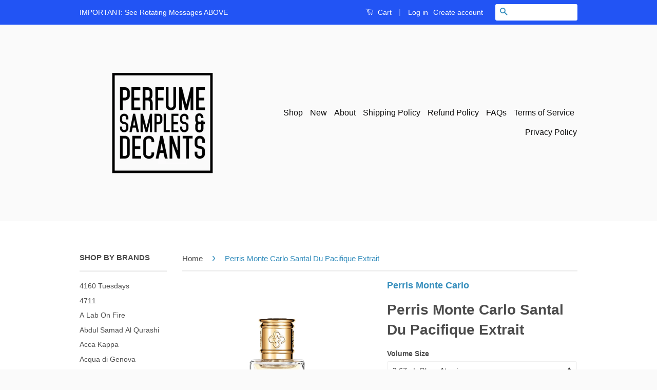

--- FILE ---
content_type: text/html; charset=utf-8
request_url: https://www.perfumesamplesanddecants.com/products/perris-monte-carlo-santal-du-pacifique-extrait-perfume-samples
body_size: 29061
content:
<!doctype html>
<!--[if lt IE 7]><html class="no-js lt-ie9 lt-ie8 lt-ie7" lang="en"> <![endif]-->
<!--[if IE 7]><html class="no-js lt-ie9 lt-ie8" lang="en"> <![endif]-->
<!--[if IE 8]><html class="no-js lt-ie9" lang="en"> <![endif]-->
<!--[if IE 9 ]><html class="ie9 no-js"> <![endif]-->
<!--[if (gt IE 9)|!(IE)]><!--> <html class="no-js"> <!--<![endif]-->
<head>
  <meta name="smart-seo-integrated" content="true"/>
  <title>Perris Monte Carlo Santal Du Pacifique Extrait - PS&amp;D</title>
  <meta name='description' content='Buy Perris Monte Carlo Santal Du Pacifique Extrait Samples And Decants here. Santal Du Pacifique Extrait Perfume Samples By Perris Monte Carlo is unisex Woody Floral, Creamy fragrance for women and men. Santal Du Pacifique Extrait by Perris Monte Carlo features the dominant notes of Sandalwood an...' />
  <meta name='keywords' content='Perris Monte Carlo Santal Du Pacifique Extrait, Floral Notes, Sandalwood, Extrait De Parfum, PS&amp;D' /><!--JSON-LD data generated by Smart SEO-->
<script type="application/ld+json">
    {
        "@context": "http://schema.org/",
        "@type": "Product",
        "url": "https://www.perfumesamplesanddecants.com/products/perris-monte-carlo-santal-du-pacifique-extrait-perfume-samples",
        "name": "Perris Monte Carlo Santal Du Pacifique Extrait - PS&amp;D",
        "image": "https://www.perfumesamplesanddecants.com/cdn/shop/products/PerrisMonteCarloSantalDuPacifiqueExtrait_SAMPLE.png?v=1630007215",
        "description": "Buy Perris Monte Carlo Santal Du Pacifique Extrait Samples And Decants here. Santal Du Pacifique Extrait Perfume Samples By Perris Monte Carlo is unisex Woody Floral, Creamy fragrance for women and men. Santal Du Pacifique Extrait by Perris Monte Carlo features the dominant notes of Sandalwood and Floral Notes. Santal Du Pacifique Extrait by Perris Monte Carlo was launched in 2016 in a Extrait De Parfum concentration. The nose, perfumer behind the creation of Santal Du Pacifique Extrait by Perris Monte Carlo is Mathieu Nardin. Perris Monte Carlo Santal Du Pacifique samples and decants are available in 2ml, 3ml, 5ml and 10ml sample and decant bottle sizes currently in our store. If you need larger Perris Monte Carlo Santal Du Pacifique Extrait samples and decants please do not hesitate to get in touch with us. Check out our entire collection of Perris Monte Carlo perfume samples and decants here.  Disclaimer: PerfumeSamplesAndDecants.com is not in any way affiliated with this brand or any other perfume brand found on this site. All perfume samples and decants are hand decanted into glass sprayable atomizers for 3ml, 5ml, 10ml and 30ml bottles and in plastic atomizers for 2ml samples and glass dabber vials into 1ml samples from the original fragrances by the original brands and sent to you carefully so that you can enjoy small quantities of fragrances you&#39;ve been wanting to try and weren’t otherwise able to. Buy Perris Monte Carlo Santal Du Pacifique Extrait samples and decants here at PerfumeSamplesAndDecants.com.",
        "brand": {
            "name": "Perris Monte Carlo"
        },
        "weight": "0.0lb",
        "offers" : [
            {
                "@type" : "Offer" ,
                "priceCurrency" : "USD" ,
                "price" : "68.51" ,
                "priceValidUntil": "2026-04-26",
                "availability" : "http://schema.org/InStock" ,
                "itemCondition": "http://schema.org/NewCondition",
                "name": "2.67mL Glass Atomizer",
                "url" : "https://www.perfumesamplesanddecants.com/products/perris-monte-carlo-santal-du-pacifique-extrait-perfume-samples?variant=42080306364598",
                "seller" : {
                    "@type" : "Organization",
                    "name" : "PS&amp;D"
                }
            }, 
            {
                "@type" : "Offer" ,
                "priceCurrency" : "USD" ,
                "price" : "114.19" ,
                "priceValidUntil": "2026-04-26",
                "availability" : "http://schema.org/InStock" ,
                "itemCondition": "http://schema.org/NewCondition",
                "name": "5ml Glass Atomizer",
                "url" : "https://www.perfumesamplesanddecants.com/products/perris-monte-carlo-santal-du-pacifique-extrait-perfume-samples?variant=40447889539254",
                "seller" : {
                    "@type" : "Organization",
                    "name" : "PS&amp;D"
                }
            }, 
            {
                "@type" : "Offer" ,
                "priceCurrency" : "USD" ,
                "price" : "228.38" ,
                "priceValidUntil": "2026-04-26",
                "availability" : "http://schema.org/InStock" ,
                "itemCondition": "http://schema.org/NewCondition",
                "name": "10mL (2 x 5ML Glass Atomizers)",
                "url" : "https://www.perfumesamplesanddecants.com/products/perris-monte-carlo-santal-du-pacifique-extrait-perfume-samples?variant=42080306397366",
                "seller" : {
                    "@type" : "Organization",
                    "name" : "PS&amp;D"
                }
            }, 
            {
                "@type" : "Offer" ,
                "priceCurrency" : "USD" ,
                "price" : "45.68" ,
                "priceValidUntil": "2026-04-26",
                "availability" : "http://schema.org/OutOfStock" ,
                "itemCondition": "http://schema.org/NewCondition",
                "name": "2ml Glass Atomizer",
                "url" : "https://www.perfumesamplesanddecants.com/products/perris-monte-carlo-santal-du-pacifique-extrait-perfume-samples?variant=40447889604790",
                "seller" : {
                    "@type" : "Organization",
                    "name" : "PS&amp;D"
                }
            }, 
            {
                "@type" : "Offer" ,
                "priceCurrency" : "USD" ,
                "price" : "22.84" ,
                "priceValidUntil": "2026-04-26",
                "availability" : "http://schema.org/OutOfStock" ,
                "itemCondition": "http://schema.org/NewCondition",
                "name": "1ml Glass Dabber Vial",
                "url" : "https://www.perfumesamplesanddecants.com/products/perris-monte-carlo-santal-du-pacifique-extrait-perfume-samples?variant=40447889637558",
                "seller" : {
                    "@type" : "Organization",
                    "name" : "PS&amp;D"
                }
            }
        ]
    }
</script>

<!--JSON-LD data generated by Smart SEO-->
<script type="application/ld+json">
    {
        "@context": "http://schema.org",
        "@type": "BreadcrumbList",
        "itemListElement": [{
            "@type": "ListItem",
            "position": 1,
            "item": {
                "@type": "Website",
                "@id": "https://www.perfumesamplesanddecants.com",
                "name": "Home"
            }
        },{
                    "@type": "ListItem",
                    "position": 2,
                    "item": {
                        "@type": "CollectionPage",
                        "@id":  "https://www.perfumesamplesanddecants.com/collections/perris-monte-carlo",
                        "name": "Perris Monte Carlo"
                    }
                },{
                "@type": "ListItem",
                "position": 3,
                "item": {
                    "@type": "Product",
                    "@id": "https://www.perfumesamplesanddecants.com/collections/perris-monte-carlo/products/perris-monte-carlo-santal-du-pacifique-extrait-perfume-samples",
                    "name": "Perris Monte Carlo Santal Du Pacifique Extrait"
                }
            }]}
</script>

<!--JSON-LD data generated by Smart SEO-->
<script type="application/ld+json">
    
    {
        "@context": "https://schema.org",
        "@type": "Website",
        "url": "https://www.perfumesamplesanddecants.com",
        "potentialAction": {
        "@type": "SearchAction",
        "target": "https://www.perfumesamplesanddecants.com/search?q={query}",
        "query-input": "required name=query"
        }
    }

</script>


<!--JSON-LD data generated by Smart SEO-->
<script type="application/ld+json">
    
    {
        "@context": "https://schema.org",
        "@type": "Organization",
        "name": "PS&amp;D",
        "url": "https://www.perfumesamplesanddecants.com",
        "description": "Buy perfume samples and decants from niche and designer perfume, fragrance houses. Perfumes, fragrances and colognes hand decanted for you. We custom decant every sample and decant on order so you can test perfumes which allows you to avoid the blind buying of expensive perfumes in bottles. Perfume Samples store.",
        
        
        
        "address": {
            "@type": "PostalAddress",
            "streetAddress": "248 3rd Street, Suite 358",
            "addressLocality": "Oakland",
            "addressRegion": "California",
            "postalCode": "94607",
            "addressCountry": "United States"
        },
        "telephone": "(510) 543-1768"
    }

</script>
<meta name="google-site-verification" content="Bxy6IUl-VFH9Djd9Jj7KrU9hOgbeki0b676Gt4WZdPI" />
  
  <meta name="google-site-verification" content="KGRPjZjUOsxOE1zeT_ZnhKqZYRLm2bFhJ1buyF_QIU8" />
  
  <meta name="p:domain_verify" content="ad9832ab2bc06e62b1962d9ec3f4c9d4"/>
  
  <meta name="msvalidate.01" content="FC75FA295DBB6A0B1ECFF89619879C20" />

  <meta name="google-site-verification" content="IV7BPLESttSpBdxSWN1s4zlr4HIcuHkGQYmE3wLG59w" />
  <!-- Basic page needs ================================================== -->
  
  <meta charset="utf-8">
  
  <meta http-equiv="X-UA-Compatible" content="IE=edge,chrome=1">

  
  <link rel="shortcut icon" href="//www.perfumesamplesanddecants.com/cdn/shop/t/31/assets/favicon.png?v=10513546898594556151463084200" type="image/png" />
  

  <!-- Title and description ================================================== -->

  <!-- Social Meta Tags ================================================== -->
  

  <meta property="og:type" content="product">
  <meta property="og:title" content="Perris Monte Carlo Santal Du Pacifique Extrait">
  <meta property="og:url" content="https://www.perfumesamplesanddecants.com/products/perris-monte-carlo-santal-du-pacifique-extrait-perfume-samples">
  
  <meta property="og:image" content="http://www.perfumesamplesanddecants.com/cdn/shop/products/PerrisMonteCarloSantalDuPacifiqueExtrait_SAMPLE_grande.png?v=1630007215">
  <meta property="og:image:secure_url" content="https://www.perfumesamplesanddecants.com/cdn/shop/products/PerrisMonteCarloSantalDuPacifiqueExtrait_SAMPLE_grande.png?v=1630007215">
  
  <meta property="og:price:amount" content="22.84">
  <meta property="og:price:currency" content="USD">



  <meta property="og:description" content="Buy Perris Monte Carlo Santal Du Pacifique Extrait Samples And Decants here. Santal Du Pacifique Extrait Perfume Samples By Perris Monte Carlo is unisex Woody Floral, Creamy fragrance for women and men. Buy Perris Monte Carlo perfume samples and decants here.">


<meta property="og:site_name" content="PS&amp;D">




  <meta name="twitter:card" content="summary">


  <meta name="twitter:site" content="@perfumedecants">


  <meta name="twitter:title" content="Perris Monte Carlo Santal Du Pacifique Extrait">
  <meta name="twitter:description" content="Buy Perris Monte Carlo Santal Du Pacifique Extrait Samples And Decants here.
Santal Du Pacifique Extrait Perfume Samples By Perris Monte Carlo

is unisex Woody Floral, Creamy fragrance for women and m">
  <meta name="twitter:image" content="https://www.perfumesamplesanddecants.com/cdn/shop/products/PerrisMonteCarloSantalDuPacifiqueExtrait_SAMPLE_large.png?v=1630007215">
  <meta name="twitter:image:width" content="480">
  <meta name="twitter:image:height" content="480">



  <!-- Helpers ================================================== -->
  <link rel="canonical" href="https://www.perfumesamplesanddecants.com/products/perris-monte-carlo-santal-du-pacifique-extrait-perfume-samples">
  
  <meta name="viewport" content="width=device-width,initial-scale=1">
  
  <meta name="theme-color" content="#338dbc">

  
  <!-- Ajaxify Cart Plugin ================================================== -->
  <link href="//www.perfumesamplesanddecants.com/cdn/shop/t/31/assets/ajaxify.scss.css?v=77820539487846778471463084206" rel="stylesheet" type="text/css" media="all" />
  

  <!-- CSS ================================================== -->
  <link href="//www.perfumesamplesanddecants.com/cdn/shop/t/31/assets/timber.scss.css?v=55071853654876793591683396015" rel="stylesheet" type="text/css" media="all" />
  <link href="//www.perfumesamplesanddecants.com/cdn/shop/t/31/assets/theme.scss.css?v=96031647848613590201683396015" rel="stylesheet" type="text/css" media="all" />

  



  <!-- Header hook for plugins ================================================== -->
  <script>window.performance && window.performance.mark && window.performance.mark('shopify.content_for_header.start');</script><meta id="shopify-digital-wallet" name="shopify-digital-wallet" content="/12285998/digital_wallets/dialog">
<link rel="alternate" type="application/json+oembed" href="https://www.perfumesamplesanddecants.com/products/perris-monte-carlo-santal-du-pacifique-extrait-perfume-samples.oembed">
<script async="async" src="/checkouts/internal/preloads.js?locale=en-US"></script>
<script id="shopify-features" type="application/json">{"accessToken":"56939f642e03924717c1d73c86fe92a1","betas":["rich-media-storefront-analytics"],"domain":"www.perfumesamplesanddecants.com","predictiveSearch":true,"shopId":12285998,"locale":"en"}</script>
<script>var Shopify = Shopify || {};
Shopify.shop = "perfume-samples-and-decants.myshopify.com";
Shopify.locale = "en";
Shopify.currency = {"active":"USD","rate":"1.0"};
Shopify.country = "US";
Shopify.theme = {"name":"Classic - vendor link","id":101522113,"schema_name":null,"schema_version":null,"theme_store_id":null,"role":"main"};
Shopify.theme.handle = "null";
Shopify.theme.style = {"id":null,"handle":null};
Shopify.cdnHost = "www.perfumesamplesanddecants.com/cdn";
Shopify.routes = Shopify.routes || {};
Shopify.routes.root = "/";</script>
<script type="module">!function(o){(o.Shopify=o.Shopify||{}).modules=!0}(window);</script>
<script>!function(o){function n(){var o=[];function n(){o.push(Array.prototype.slice.apply(arguments))}return n.q=o,n}var t=o.Shopify=o.Shopify||{};t.loadFeatures=n(),t.autoloadFeatures=n()}(window);</script>
<script id="shop-js-analytics" type="application/json">{"pageType":"product"}</script>
<script defer="defer" async type="module" src="//www.perfumesamplesanddecants.com/cdn/shopifycloud/shop-js/modules/v2/client.init-shop-cart-sync_BT-GjEfc.en.esm.js"></script>
<script defer="defer" async type="module" src="//www.perfumesamplesanddecants.com/cdn/shopifycloud/shop-js/modules/v2/chunk.common_D58fp_Oc.esm.js"></script>
<script defer="defer" async type="module" src="//www.perfumesamplesanddecants.com/cdn/shopifycloud/shop-js/modules/v2/chunk.modal_xMitdFEc.esm.js"></script>
<script type="module">
  await import("//www.perfumesamplesanddecants.com/cdn/shopifycloud/shop-js/modules/v2/client.init-shop-cart-sync_BT-GjEfc.en.esm.js");
await import("//www.perfumesamplesanddecants.com/cdn/shopifycloud/shop-js/modules/v2/chunk.common_D58fp_Oc.esm.js");
await import("//www.perfumesamplesanddecants.com/cdn/shopifycloud/shop-js/modules/v2/chunk.modal_xMitdFEc.esm.js");

  window.Shopify.SignInWithShop?.initShopCartSync?.({"fedCMEnabled":true,"windoidEnabled":true});

</script>
<script>(function() {
  var isLoaded = false;
  function asyncLoad() {
    if (isLoaded) return;
    isLoaded = true;
    var urls = ["https:\/\/www.improvedcontactform.com\/icf.js?shop=perfume-samples-and-decants.myshopify.com","https:\/\/js.smile.io\/v1\/smile-shopify.js?shop=perfume-samples-and-decants.myshopify.com","https:\/\/toastibar-cdn.makeprosimp.com\/v1\/published\/12438\/03fc04193495487c9db48799b3ff52af\/354\/app.js?v=1\u0026shop=perfume-samples-and-decants.myshopify.com"];
    for (var i = 0; i < urls.length; i++) {
      var s = document.createElement('script');
      s.type = 'text/javascript';
      s.async = true;
      s.src = urls[i];
      var x = document.getElementsByTagName('script')[0];
      x.parentNode.insertBefore(s, x);
    }
  };
  if(window.attachEvent) {
    window.attachEvent('onload', asyncLoad);
  } else {
    window.addEventListener('load', asyncLoad, false);
  }
})();</script>
<script id="__st">var __st={"a":12285998,"offset":-28800,"reqid":"9ad1f4ed-5130-4801-8ef1-e4bb8abbcbf1-1769495002","pageurl":"www.perfumesamplesanddecants.com\/products\/perris-monte-carlo-santal-du-pacifique-extrait-perfume-samples","u":"9934065fee4d","p":"product","rtyp":"product","rid":6979597533366};</script>
<script>window.ShopifyPaypalV4VisibilityTracking = true;</script>
<script id="captcha-bootstrap">!function(){'use strict';const t='contact',e='account',n='new_comment',o=[[t,t],['blogs',n],['comments',n],[t,'customer']],c=[[e,'customer_login'],[e,'guest_login'],[e,'recover_customer_password'],[e,'create_customer']],r=t=>t.map((([t,e])=>`form[action*='/${t}']:not([data-nocaptcha='true']) input[name='form_type'][value='${e}']`)).join(','),a=t=>()=>t?[...document.querySelectorAll(t)].map((t=>t.form)):[];function s(){const t=[...o],e=r(t);return a(e)}const i='password',u='form_key',d=['recaptcha-v3-token','g-recaptcha-response','h-captcha-response',i],f=()=>{try{return window.sessionStorage}catch{return}},m='__shopify_v',_=t=>t.elements[u];function p(t,e,n=!1){try{const o=window.sessionStorage,c=JSON.parse(o.getItem(e)),{data:r}=function(t){const{data:e,action:n}=t;return t[m]||n?{data:e,action:n}:{data:t,action:n}}(c);for(const[e,n]of Object.entries(r))t.elements[e]&&(t.elements[e].value=n);n&&o.removeItem(e)}catch(o){console.error('form repopulation failed',{error:o})}}const l='form_type',E='cptcha';function T(t){t.dataset[E]=!0}const w=window,h=w.document,L='Shopify',v='ce_forms',y='captcha';let A=!1;((t,e)=>{const n=(g='f06e6c50-85a8-45c8-87d0-21a2b65856fe',I='https://cdn.shopify.com/shopifycloud/storefront-forms-hcaptcha/ce_storefront_forms_captcha_hcaptcha.v1.5.2.iife.js',D={infoText:'Protected by hCaptcha',privacyText:'Privacy',termsText:'Terms'},(t,e,n)=>{const o=w[L][v],c=o.bindForm;if(c)return c(t,g,e,D).then(n);var r;o.q.push([[t,g,e,D],n]),r=I,A||(h.body.append(Object.assign(h.createElement('script'),{id:'captcha-provider',async:!0,src:r})),A=!0)});var g,I,D;w[L]=w[L]||{},w[L][v]=w[L][v]||{},w[L][v].q=[],w[L][y]=w[L][y]||{},w[L][y].protect=function(t,e){n(t,void 0,e),T(t)},Object.freeze(w[L][y]),function(t,e,n,w,h,L){const[v,y,A,g]=function(t,e,n){const i=e?o:[],u=t?c:[],d=[...i,...u],f=r(d),m=r(i),_=r(d.filter((([t,e])=>n.includes(e))));return[a(f),a(m),a(_),s()]}(w,h,L),I=t=>{const e=t.target;return e instanceof HTMLFormElement?e:e&&e.form},D=t=>v().includes(t);t.addEventListener('submit',(t=>{const e=I(t);if(!e)return;const n=D(e)&&!e.dataset.hcaptchaBound&&!e.dataset.recaptchaBound,o=_(e),c=g().includes(e)&&(!o||!o.value);(n||c)&&t.preventDefault(),c&&!n&&(function(t){try{if(!f())return;!function(t){const e=f();if(!e)return;const n=_(t);if(!n)return;const o=n.value;o&&e.removeItem(o)}(t);const e=Array.from(Array(32),(()=>Math.random().toString(36)[2])).join('');!function(t,e){_(t)||t.append(Object.assign(document.createElement('input'),{type:'hidden',name:u})),t.elements[u].value=e}(t,e),function(t,e){const n=f();if(!n)return;const o=[...t.querySelectorAll(`input[type='${i}']`)].map((({name:t})=>t)),c=[...d,...o],r={};for(const[a,s]of new FormData(t).entries())c.includes(a)||(r[a]=s);n.setItem(e,JSON.stringify({[m]:1,action:t.action,data:r}))}(t,e)}catch(e){console.error('failed to persist form',e)}}(e),e.submit())}));const S=(t,e)=>{t&&!t.dataset[E]&&(n(t,e.some((e=>e===t))),T(t))};for(const o of['focusin','change'])t.addEventListener(o,(t=>{const e=I(t);D(e)&&S(e,y())}));const B=e.get('form_key'),M=e.get(l),P=B&&M;t.addEventListener('DOMContentLoaded',(()=>{const t=y();if(P)for(const e of t)e.elements[l].value===M&&p(e,B);[...new Set([...A(),...v().filter((t=>'true'===t.dataset.shopifyCaptcha))])].forEach((e=>S(e,t)))}))}(h,new URLSearchParams(w.location.search),n,t,e,['guest_login'])})(!0,!0)}();</script>
<script integrity="sha256-4kQ18oKyAcykRKYeNunJcIwy7WH5gtpwJnB7kiuLZ1E=" data-source-attribution="shopify.loadfeatures" defer="defer" src="//www.perfumesamplesanddecants.com/cdn/shopifycloud/storefront/assets/storefront/load_feature-a0a9edcb.js" crossorigin="anonymous"></script>
<script data-source-attribution="shopify.dynamic_checkout.dynamic.init">var Shopify=Shopify||{};Shopify.PaymentButton=Shopify.PaymentButton||{isStorefrontPortableWallets:!0,init:function(){window.Shopify.PaymentButton.init=function(){};var t=document.createElement("script");t.src="https://www.perfumesamplesanddecants.com/cdn/shopifycloud/portable-wallets/latest/portable-wallets.en.js",t.type="module",document.head.appendChild(t)}};
</script>
<script data-source-attribution="shopify.dynamic_checkout.buyer_consent">
  function portableWalletsHideBuyerConsent(e){var t=document.getElementById("shopify-buyer-consent"),n=document.getElementById("shopify-subscription-policy-button");t&&n&&(t.classList.add("hidden"),t.setAttribute("aria-hidden","true"),n.removeEventListener("click",e))}function portableWalletsShowBuyerConsent(e){var t=document.getElementById("shopify-buyer-consent"),n=document.getElementById("shopify-subscription-policy-button");t&&n&&(t.classList.remove("hidden"),t.removeAttribute("aria-hidden"),n.addEventListener("click",e))}window.Shopify?.PaymentButton&&(window.Shopify.PaymentButton.hideBuyerConsent=portableWalletsHideBuyerConsent,window.Shopify.PaymentButton.showBuyerConsent=portableWalletsShowBuyerConsent);
</script>
<script data-source-attribution="shopify.dynamic_checkout.cart.bootstrap">document.addEventListener("DOMContentLoaded",(function(){function t(){return document.querySelector("shopify-accelerated-checkout-cart, shopify-accelerated-checkout")}if(t())Shopify.PaymentButton.init();else{new MutationObserver((function(e,n){t()&&(Shopify.PaymentButton.init(),n.disconnect())})).observe(document.body,{childList:!0,subtree:!0})}}));
</script>

<script>window.performance && window.performance.mark && window.performance.mark('shopify.content_for_header.end');</script>

  

<!--[if lt IE 9]>
<script src="//cdnjs.cloudflare.com/ajax/libs/html5shiv/3.7.2/html5shiv.min.js" type="text/javascript"></script>
<script src="//www.perfumesamplesanddecants.com/cdn/shop/t/31/assets/respond.min.js?v=52248677837542619231463084203" type="text/javascript"></script>
<link href="//www.perfumesamplesanddecants.com/cdn/shop/t/31/assets/respond-proxy.html" id="respond-proxy" rel="respond-proxy" />
<link href="//www.perfumesamplesanddecants.com/search?q=22fd9d2c63e93d8bb64bfff729c8b7ba" id="respond-redirect" rel="respond-redirect" />
<script src="//www.perfumesamplesanddecants.com/search?q=22fd9d2c63e93d8bb64bfff729c8b7ba" type="text/javascript"></script>
<![endif]-->



  <script src="//ajax.googleapis.com/ajax/libs/jquery/1.11.0/jquery.min.js" type="text/javascript"></script>
  <script src="//www.perfumesamplesanddecants.com/cdn/shop/t/31/assets/modernizr.min.js?v=26620055551102246001463084202" type="text/javascript"></script>

  
  








<!-- BeginShopPopAddon --><script>  Shopify.shopPopSettings = {"proof_enabled":false,"proof_show_add_to_cart":true,"proof_mobile_enabled":true,"proof_mobile_position":"Bottom","proof_desktop_position":"Bottom Left","proof_show_on_product_page":true,"proof_hide_notification_after":30,"proof_display_time":6,"proof_interval_time":5,"proof_order_random":false,"proof_fetch_count":30,"proof_cycle":true,"proof_anonymize":true,"proof_anonymize_text":null,"proof_hours_before_obscure":48,"proof_sequential":true,"proof_top":10,"proof_left":10,"proof_right":10,"proof_bottom":10,"proof_background_color":"#FFFFFF","proof_font_color":"#000000","proof_custom_css":null,"proof_border_radius":40,"proof_first_interval_time":1,"proof_locale":"en"};</script><!-- EndShopPopAddon -->
  <script type='text/javascript'>var jiltStorefrontParams = {"capture_email_on_add_to_cart":0,"platform":"shopify","popover_dismiss_message":"Your email and cart are saved so we can send you email reminders about this order.","shop_uuid":"5b6e4385-01e1-4322-9224-f6c0fb43c7a4"}; </script>

<!-- BEGIN app block: shopify://apps/rt-terms-and-conditions-box/blocks/app-embed/17661ca5-aeea-41b9-8091-d8f7233e8b22 --><script type='text/javascript'>
  window.roarJs = window.roarJs || {};
      roarJs.LegalConfig = {
          metafields: {
          shop: "perfume-samples-and-decants.myshopify.com",
          settings: {"enabled":"0","installer":[],"param":{"checkbox":"1","message":"I have read and agreed with the {link}","error_message":"Please agree to the terms and conditions before making a purchase!","error_display":"dialog","time_enabled":"1","time_label":"Agreed to the Terms and Conditions on","force_enabled":"0","optional":"0","optional_message_enabled":"0","optional_message_value":"Thank you! The page will be moved to the checkout page.","optional_checkbox_hidden":"0","greeting":{"enabled":"0","message":"Please agree to the T\u0026C before purchasing!","delay":"1"},"links":{"link":{"label":"terms and conditions","target":"_blank","url":"#","policy":"terms-of-service"}},"link_order":["link"]},"style":{"checkbox":{"size":"20","color":"#0075ff"},"message":{"font":"inherit","size":"14","align":"inherit","customized":{"enabled":"1","color":"#212b36","accent":"#0075ff","error":"#de3618"},"padding":{"top":0,"right":0,"bottom":0,"left":0}}},"popup":{"title":"Terms and Conditions","button":"Process to Checkout","width":600,"icon_color":"#197bbd"}},
          moneyFormat: "$ {{amount}}"
      }
  }
</script>
<script src='https://cdn.shopify.com/extensions/019a2c75-764c-7925-b253-e24466484d41/legal-7/assets/legal.js' defer></script>


<!-- END app block --><link href="https://cdn.shopify.com/extensions/019a2c75-764c-7925-b253-e24466484d41/legal-7/assets/legal.css" rel="stylesheet" type="text/css" media="all">
<link href="https://monorail-edge.shopifysvc.com" rel="dns-prefetch">
<script>(function(){if ("sendBeacon" in navigator && "performance" in window) {try {var session_token_from_headers = performance.getEntriesByType('navigation')[0].serverTiming.find(x => x.name == '_s').description;} catch {var session_token_from_headers = undefined;}var session_cookie_matches = document.cookie.match(/_shopify_s=([^;]*)/);var session_token_from_cookie = session_cookie_matches && session_cookie_matches.length === 2 ? session_cookie_matches[1] : "";var session_token = session_token_from_headers || session_token_from_cookie || "";function handle_abandonment_event(e) {var entries = performance.getEntries().filter(function(entry) {return /monorail-edge.shopifysvc.com/.test(entry.name);});if (!window.abandonment_tracked && entries.length === 0) {window.abandonment_tracked = true;var currentMs = Date.now();var navigation_start = performance.timing.navigationStart;var payload = {shop_id: 12285998,url: window.location.href,navigation_start,duration: currentMs - navigation_start,session_token,page_type: "product"};window.navigator.sendBeacon("https://monorail-edge.shopifysvc.com/v1/produce", JSON.stringify({schema_id: "online_store_buyer_site_abandonment/1.1",payload: payload,metadata: {event_created_at_ms: currentMs,event_sent_at_ms: currentMs}}));}}window.addEventListener('pagehide', handle_abandonment_event);}}());</script>
<script id="web-pixels-manager-setup">(function e(e,d,r,n,o){if(void 0===o&&(o={}),!Boolean(null===(a=null===(i=window.Shopify)||void 0===i?void 0:i.analytics)||void 0===a?void 0:a.replayQueue)){var i,a;window.Shopify=window.Shopify||{};var t=window.Shopify;t.analytics=t.analytics||{};var s=t.analytics;s.replayQueue=[],s.publish=function(e,d,r){return s.replayQueue.push([e,d,r]),!0};try{self.performance.mark("wpm:start")}catch(e){}var l=function(){var e={modern:/Edge?\/(1{2}[4-9]|1[2-9]\d|[2-9]\d{2}|\d{4,})\.\d+(\.\d+|)|Firefox\/(1{2}[4-9]|1[2-9]\d|[2-9]\d{2}|\d{4,})\.\d+(\.\d+|)|Chrom(ium|e)\/(9{2}|\d{3,})\.\d+(\.\d+|)|(Maci|X1{2}).+ Version\/(15\.\d+|(1[6-9]|[2-9]\d|\d{3,})\.\d+)([,.]\d+|)( \(\w+\)|)( Mobile\/\w+|) Safari\/|Chrome.+OPR\/(9{2}|\d{3,})\.\d+\.\d+|(CPU[ +]OS|iPhone[ +]OS|CPU[ +]iPhone|CPU IPhone OS|CPU iPad OS)[ +]+(15[._]\d+|(1[6-9]|[2-9]\d|\d{3,})[._]\d+)([._]\d+|)|Android:?[ /-](13[3-9]|1[4-9]\d|[2-9]\d{2}|\d{4,})(\.\d+|)(\.\d+|)|Android.+Firefox\/(13[5-9]|1[4-9]\d|[2-9]\d{2}|\d{4,})\.\d+(\.\d+|)|Android.+Chrom(ium|e)\/(13[3-9]|1[4-9]\d|[2-9]\d{2}|\d{4,})\.\d+(\.\d+|)|SamsungBrowser\/([2-9]\d|\d{3,})\.\d+/,legacy:/Edge?\/(1[6-9]|[2-9]\d|\d{3,})\.\d+(\.\d+|)|Firefox\/(5[4-9]|[6-9]\d|\d{3,})\.\d+(\.\d+|)|Chrom(ium|e)\/(5[1-9]|[6-9]\d|\d{3,})\.\d+(\.\d+|)([\d.]+$|.*Safari\/(?![\d.]+ Edge\/[\d.]+$))|(Maci|X1{2}).+ Version\/(10\.\d+|(1[1-9]|[2-9]\d|\d{3,})\.\d+)([,.]\d+|)( \(\w+\)|)( Mobile\/\w+|) Safari\/|Chrome.+OPR\/(3[89]|[4-9]\d|\d{3,})\.\d+\.\d+|(CPU[ +]OS|iPhone[ +]OS|CPU[ +]iPhone|CPU IPhone OS|CPU iPad OS)[ +]+(10[._]\d+|(1[1-9]|[2-9]\d|\d{3,})[._]\d+)([._]\d+|)|Android:?[ /-](13[3-9]|1[4-9]\d|[2-9]\d{2}|\d{4,})(\.\d+|)(\.\d+|)|Mobile Safari.+OPR\/([89]\d|\d{3,})\.\d+\.\d+|Android.+Firefox\/(13[5-9]|1[4-9]\d|[2-9]\d{2}|\d{4,})\.\d+(\.\d+|)|Android.+Chrom(ium|e)\/(13[3-9]|1[4-9]\d|[2-9]\d{2}|\d{4,})\.\d+(\.\d+|)|Android.+(UC? ?Browser|UCWEB|U3)[ /]?(15\.([5-9]|\d{2,})|(1[6-9]|[2-9]\d|\d{3,})\.\d+)\.\d+|SamsungBrowser\/(5\.\d+|([6-9]|\d{2,})\.\d+)|Android.+MQ{2}Browser\/(14(\.(9|\d{2,})|)|(1[5-9]|[2-9]\d|\d{3,})(\.\d+|))(\.\d+|)|K[Aa][Ii]OS\/(3\.\d+|([4-9]|\d{2,})\.\d+)(\.\d+|)/},d=e.modern,r=e.legacy,n=navigator.userAgent;return n.match(d)?"modern":n.match(r)?"legacy":"unknown"}(),u="modern"===l?"modern":"legacy",c=(null!=n?n:{modern:"",legacy:""})[u],f=function(e){return[e.baseUrl,"/wpm","/b",e.hashVersion,"modern"===e.buildTarget?"m":"l",".js"].join("")}({baseUrl:d,hashVersion:r,buildTarget:u}),m=function(e){var d=e.version,r=e.bundleTarget,n=e.surface,o=e.pageUrl,i=e.monorailEndpoint;return{emit:function(e){var a=e.status,t=e.errorMsg,s=(new Date).getTime(),l=JSON.stringify({metadata:{event_sent_at_ms:s},events:[{schema_id:"web_pixels_manager_load/3.1",payload:{version:d,bundle_target:r,page_url:o,status:a,surface:n,error_msg:t},metadata:{event_created_at_ms:s}}]});if(!i)return console&&console.warn&&console.warn("[Web Pixels Manager] No Monorail endpoint provided, skipping logging."),!1;try{return self.navigator.sendBeacon.bind(self.navigator)(i,l)}catch(e){}var u=new XMLHttpRequest;try{return u.open("POST",i,!0),u.setRequestHeader("Content-Type","text/plain"),u.send(l),!0}catch(e){return console&&console.warn&&console.warn("[Web Pixels Manager] Got an unhandled error while logging to Monorail."),!1}}}}({version:r,bundleTarget:l,surface:e.surface,pageUrl:self.location.href,monorailEndpoint:e.monorailEndpoint});try{o.browserTarget=l,function(e){var d=e.src,r=e.async,n=void 0===r||r,o=e.onload,i=e.onerror,a=e.sri,t=e.scriptDataAttributes,s=void 0===t?{}:t,l=document.createElement("script"),u=document.querySelector("head"),c=document.querySelector("body");if(l.async=n,l.src=d,a&&(l.integrity=a,l.crossOrigin="anonymous"),s)for(var f in s)if(Object.prototype.hasOwnProperty.call(s,f))try{l.dataset[f]=s[f]}catch(e){}if(o&&l.addEventListener("load",o),i&&l.addEventListener("error",i),u)u.appendChild(l);else{if(!c)throw new Error("Did not find a head or body element to append the script");c.appendChild(l)}}({src:f,async:!0,onload:function(){if(!function(){var e,d;return Boolean(null===(d=null===(e=window.Shopify)||void 0===e?void 0:e.analytics)||void 0===d?void 0:d.initialized)}()){var d=window.webPixelsManager.init(e)||void 0;if(d){var r=window.Shopify.analytics;r.replayQueue.forEach((function(e){var r=e[0],n=e[1],o=e[2];d.publishCustomEvent(r,n,o)})),r.replayQueue=[],r.publish=d.publishCustomEvent,r.visitor=d.visitor,r.initialized=!0}}},onerror:function(){return m.emit({status:"failed",errorMsg:"".concat(f," has failed to load")})},sri:function(e){var d=/^sha384-[A-Za-z0-9+/=]+$/;return"string"==typeof e&&d.test(e)}(c)?c:"",scriptDataAttributes:o}),m.emit({status:"loading"})}catch(e){m.emit({status:"failed",errorMsg:(null==e?void 0:e.message)||"Unknown error"})}}})({shopId: 12285998,storefrontBaseUrl: "https://www.perfumesamplesanddecants.com",extensionsBaseUrl: "https://extensions.shopifycdn.com/cdn/shopifycloud/web-pixels-manager",monorailEndpoint: "https://monorail-edge.shopifysvc.com/unstable/produce_batch",surface: "storefront-renderer",enabledBetaFlags: ["2dca8a86"],webPixelsConfigList: [{"id":"456294582","configuration":"{\"config\":\"{\\\"pixel_id\\\":\\\"G-9N8NYFMF47\\\",\\\"gtag_events\\\":[{\\\"type\\\":\\\"purchase\\\",\\\"action_label\\\":\\\"G-9N8NYFMF47\\\"},{\\\"type\\\":\\\"page_view\\\",\\\"action_label\\\":\\\"G-9N8NYFMF47\\\"},{\\\"type\\\":\\\"view_item\\\",\\\"action_label\\\":\\\"G-9N8NYFMF47\\\"},{\\\"type\\\":\\\"search\\\",\\\"action_label\\\":\\\"G-9N8NYFMF47\\\"},{\\\"type\\\":\\\"add_to_cart\\\",\\\"action_label\\\":\\\"G-9N8NYFMF47\\\"},{\\\"type\\\":\\\"begin_checkout\\\",\\\"action_label\\\":\\\"G-9N8NYFMF47\\\"},{\\\"type\\\":\\\"add_payment_info\\\",\\\"action_label\\\":\\\"G-9N8NYFMF47\\\"}],\\\"enable_monitoring_mode\\\":false}\"}","eventPayloadVersion":"v1","runtimeContext":"OPEN","scriptVersion":"b2a88bafab3e21179ed38636efcd8a93","type":"APP","apiClientId":1780363,"privacyPurposes":[],"dataSharingAdjustments":{"protectedCustomerApprovalScopes":["read_customer_address","read_customer_email","read_customer_name","read_customer_personal_data","read_customer_phone"]}},{"id":"112885942","configuration":"{\"tagID\":\"2614907628102\"}","eventPayloadVersion":"v1","runtimeContext":"STRICT","scriptVersion":"18031546ee651571ed29edbe71a3550b","type":"APP","apiClientId":3009811,"privacyPurposes":["ANALYTICS","MARKETING","SALE_OF_DATA"],"dataSharingAdjustments":{"protectedCustomerApprovalScopes":["read_customer_address","read_customer_email","read_customer_name","read_customer_personal_data","read_customer_phone"]}},{"id":"61374646","eventPayloadVersion":"v1","runtimeContext":"LAX","scriptVersion":"1","type":"CUSTOM","privacyPurposes":["MARKETING"],"name":"Meta pixel (migrated)"},{"id":"shopify-app-pixel","configuration":"{}","eventPayloadVersion":"v1","runtimeContext":"STRICT","scriptVersion":"0450","apiClientId":"shopify-pixel","type":"APP","privacyPurposes":["ANALYTICS","MARKETING"]},{"id":"shopify-custom-pixel","eventPayloadVersion":"v1","runtimeContext":"LAX","scriptVersion":"0450","apiClientId":"shopify-pixel","type":"CUSTOM","privacyPurposes":["ANALYTICS","MARKETING"]}],isMerchantRequest: false,initData: {"shop":{"name":"PS\u0026D","paymentSettings":{"currencyCode":"USD"},"myshopifyDomain":"perfume-samples-and-decants.myshopify.com","countryCode":"US","storefrontUrl":"https:\/\/www.perfumesamplesanddecants.com"},"customer":null,"cart":null,"checkout":null,"productVariants":[{"price":{"amount":68.51,"currencyCode":"USD"},"product":{"title":"Perris Monte Carlo Santal Du Pacifique Extrait","vendor":"Perris Monte Carlo","id":"6979597533366","untranslatedTitle":"Perris Monte Carlo Santal Du Pacifique Extrait","url":"\/products\/perris-monte-carlo-santal-du-pacifique-extrait-perfume-samples","type":"Extrait De Parfum"},"id":"42080306364598","image":{"src":"\/\/www.perfumesamplesanddecants.com\/cdn\/shop\/products\/PerrisMonteCarloSantalDuPacifiqueExtrait_SAMPLE.png?v=1630007215"},"sku":null,"title":"2.67mL Glass Atomizer","untranslatedTitle":"2.67mL Glass Atomizer"},{"price":{"amount":114.19,"currencyCode":"USD"},"product":{"title":"Perris Monte Carlo Santal Du Pacifique Extrait","vendor":"Perris Monte Carlo","id":"6979597533366","untranslatedTitle":"Perris Monte Carlo Santal Du Pacifique Extrait","url":"\/products\/perris-monte-carlo-santal-du-pacifique-extrait-perfume-samples","type":"Extrait De Parfum"},"id":"40447889539254","image":{"src":"\/\/www.perfumesamplesanddecants.com\/cdn\/shop\/products\/PerrisMonteCarloSantalDuPacifiqueExtrait_SAMPLE.png?v=1630007215"},"sku":null,"title":"5ml Glass Atomizer","untranslatedTitle":"5ml Glass Atomizer"},{"price":{"amount":228.38,"currencyCode":"USD"},"product":{"title":"Perris Monte Carlo Santal Du Pacifique Extrait","vendor":"Perris Monte Carlo","id":"6979597533366","untranslatedTitle":"Perris Monte Carlo Santal Du Pacifique Extrait","url":"\/products\/perris-monte-carlo-santal-du-pacifique-extrait-perfume-samples","type":"Extrait De Parfum"},"id":"42080306397366","image":{"src":"\/\/www.perfumesamplesanddecants.com\/cdn\/shop\/products\/PerrisMonteCarloSantalDuPacifiqueExtrait_SAMPLE.png?v=1630007215"},"sku":null,"title":"10mL (2 x 5ML Glass Atomizers)","untranslatedTitle":"10mL (2 x 5ML Glass Atomizers)"},{"price":{"amount":45.68,"currencyCode":"USD"},"product":{"title":"Perris Monte Carlo Santal Du Pacifique Extrait","vendor":"Perris Monte Carlo","id":"6979597533366","untranslatedTitle":"Perris Monte Carlo Santal Du Pacifique Extrait","url":"\/products\/perris-monte-carlo-santal-du-pacifique-extrait-perfume-samples","type":"Extrait De Parfum"},"id":"40447889604790","image":{"src":"\/\/www.perfumesamplesanddecants.com\/cdn\/shop\/products\/PerrisMonteCarloSantalDuPacifiqueExtrait_SAMPLE.png?v=1630007215"},"sku":null,"title":"2ml Glass Atomizer","untranslatedTitle":"2ml Glass Atomizer"},{"price":{"amount":22.84,"currencyCode":"USD"},"product":{"title":"Perris Monte Carlo Santal Du Pacifique Extrait","vendor":"Perris Monte Carlo","id":"6979597533366","untranslatedTitle":"Perris Monte Carlo Santal Du Pacifique Extrait","url":"\/products\/perris-monte-carlo-santal-du-pacifique-extrait-perfume-samples","type":"Extrait De Parfum"},"id":"40447889637558","image":{"src":"\/\/www.perfumesamplesanddecants.com\/cdn\/shop\/products\/PerrisMonteCarloSantalDuPacifiqueExtrait_SAMPLE.png?v=1630007215"},"sku":null,"title":"1ml Glass Dabber Vial","untranslatedTitle":"1ml Glass Dabber Vial"}],"purchasingCompany":null},},"https://www.perfumesamplesanddecants.com/cdn","fcfee988w5aeb613cpc8e4bc33m6693e112",{"modern":"","legacy":""},{"shopId":"12285998","storefrontBaseUrl":"https:\/\/www.perfumesamplesanddecants.com","extensionBaseUrl":"https:\/\/extensions.shopifycdn.com\/cdn\/shopifycloud\/web-pixels-manager","surface":"storefront-renderer","enabledBetaFlags":"[\"2dca8a86\"]","isMerchantRequest":"false","hashVersion":"fcfee988w5aeb613cpc8e4bc33m6693e112","publish":"custom","events":"[[\"page_viewed\",{}],[\"product_viewed\",{\"productVariant\":{\"price\":{\"amount\":68.51,\"currencyCode\":\"USD\"},\"product\":{\"title\":\"Perris Monte Carlo Santal Du Pacifique Extrait\",\"vendor\":\"Perris Monte Carlo\",\"id\":\"6979597533366\",\"untranslatedTitle\":\"Perris Monte Carlo Santal Du Pacifique Extrait\",\"url\":\"\/products\/perris-monte-carlo-santal-du-pacifique-extrait-perfume-samples\",\"type\":\"Extrait De Parfum\"},\"id\":\"42080306364598\",\"image\":{\"src\":\"\/\/www.perfumesamplesanddecants.com\/cdn\/shop\/products\/PerrisMonteCarloSantalDuPacifiqueExtrait_SAMPLE.png?v=1630007215\"},\"sku\":null,\"title\":\"2.67mL Glass Atomizer\",\"untranslatedTitle\":\"2.67mL Glass Atomizer\"}}]]"});</script><script>
  window.ShopifyAnalytics = window.ShopifyAnalytics || {};
  window.ShopifyAnalytics.meta = window.ShopifyAnalytics.meta || {};
  window.ShopifyAnalytics.meta.currency = 'USD';
  var meta = {"product":{"id":6979597533366,"gid":"gid:\/\/shopify\/Product\/6979597533366","vendor":"Perris Monte Carlo","type":"Extrait De Parfum","handle":"perris-monte-carlo-santal-du-pacifique-extrait-perfume-samples","variants":[{"id":42080306364598,"price":6851,"name":"Perris Monte Carlo Santal Du Pacifique Extrait - 2.67mL Glass Atomizer","public_title":"2.67mL Glass Atomizer","sku":null},{"id":40447889539254,"price":11419,"name":"Perris Monte Carlo Santal Du Pacifique Extrait - 5ml Glass Atomizer","public_title":"5ml Glass Atomizer","sku":null},{"id":42080306397366,"price":22838,"name":"Perris Monte Carlo Santal Du Pacifique Extrait - 10mL (2 x 5ML Glass Atomizers)","public_title":"10mL (2 x 5ML Glass Atomizers)","sku":null},{"id":40447889604790,"price":4568,"name":"Perris Monte Carlo Santal Du Pacifique Extrait - 2ml Glass Atomizer","public_title":"2ml Glass Atomizer","sku":null},{"id":40447889637558,"price":2284,"name":"Perris Monte Carlo Santal Du Pacifique Extrait - 1ml Glass Dabber Vial","public_title":"1ml Glass Dabber Vial","sku":null}],"remote":false},"page":{"pageType":"product","resourceType":"product","resourceId":6979597533366,"requestId":"9ad1f4ed-5130-4801-8ef1-e4bb8abbcbf1-1769495002"}};
  for (var attr in meta) {
    window.ShopifyAnalytics.meta[attr] = meta[attr];
  }
</script>
<script class="analytics">
  (function () {
    var customDocumentWrite = function(content) {
      var jquery = null;

      if (window.jQuery) {
        jquery = window.jQuery;
      } else if (window.Checkout && window.Checkout.$) {
        jquery = window.Checkout.$;
      }

      if (jquery) {
        jquery('body').append(content);
      }
    };

    var hasLoggedConversion = function(token) {
      if (token) {
        return document.cookie.indexOf('loggedConversion=' + token) !== -1;
      }
      return false;
    }

    var setCookieIfConversion = function(token) {
      if (token) {
        var twoMonthsFromNow = new Date(Date.now());
        twoMonthsFromNow.setMonth(twoMonthsFromNow.getMonth() + 2);

        document.cookie = 'loggedConversion=' + token + '; expires=' + twoMonthsFromNow;
      }
    }

    var trekkie = window.ShopifyAnalytics.lib = window.trekkie = window.trekkie || [];
    if (trekkie.integrations) {
      return;
    }
    trekkie.methods = [
      'identify',
      'page',
      'ready',
      'track',
      'trackForm',
      'trackLink'
    ];
    trekkie.factory = function(method) {
      return function() {
        var args = Array.prototype.slice.call(arguments);
        args.unshift(method);
        trekkie.push(args);
        return trekkie;
      };
    };
    for (var i = 0; i < trekkie.methods.length; i++) {
      var key = trekkie.methods[i];
      trekkie[key] = trekkie.factory(key);
    }
    trekkie.load = function(config) {
      trekkie.config = config || {};
      trekkie.config.initialDocumentCookie = document.cookie;
      var first = document.getElementsByTagName('script')[0];
      var script = document.createElement('script');
      script.type = 'text/javascript';
      script.onerror = function(e) {
        var scriptFallback = document.createElement('script');
        scriptFallback.type = 'text/javascript';
        scriptFallback.onerror = function(error) {
                var Monorail = {
      produce: function produce(monorailDomain, schemaId, payload) {
        var currentMs = new Date().getTime();
        var event = {
          schema_id: schemaId,
          payload: payload,
          metadata: {
            event_created_at_ms: currentMs,
            event_sent_at_ms: currentMs
          }
        };
        return Monorail.sendRequest("https://" + monorailDomain + "/v1/produce", JSON.stringify(event));
      },
      sendRequest: function sendRequest(endpointUrl, payload) {
        // Try the sendBeacon API
        if (window && window.navigator && typeof window.navigator.sendBeacon === 'function' && typeof window.Blob === 'function' && !Monorail.isIos12()) {
          var blobData = new window.Blob([payload], {
            type: 'text/plain'
          });

          if (window.navigator.sendBeacon(endpointUrl, blobData)) {
            return true;
          } // sendBeacon was not successful

        } // XHR beacon

        var xhr = new XMLHttpRequest();

        try {
          xhr.open('POST', endpointUrl);
          xhr.setRequestHeader('Content-Type', 'text/plain');
          xhr.send(payload);
        } catch (e) {
          console.log(e);
        }

        return false;
      },
      isIos12: function isIos12() {
        return window.navigator.userAgent.lastIndexOf('iPhone; CPU iPhone OS 12_') !== -1 || window.navigator.userAgent.lastIndexOf('iPad; CPU OS 12_') !== -1;
      }
    };
    Monorail.produce('monorail-edge.shopifysvc.com',
      'trekkie_storefront_load_errors/1.1',
      {shop_id: 12285998,
      theme_id: 101522113,
      app_name: "storefront",
      context_url: window.location.href,
      source_url: "//www.perfumesamplesanddecants.com/cdn/s/trekkie.storefront.a804e9514e4efded663580eddd6991fcc12b5451.min.js"});

        };
        scriptFallback.async = true;
        scriptFallback.src = '//www.perfumesamplesanddecants.com/cdn/s/trekkie.storefront.a804e9514e4efded663580eddd6991fcc12b5451.min.js';
        first.parentNode.insertBefore(scriptFallback, first);
      };
      script.async = true;
      script.src = '//www.perfumesamplesanddecants.com/cdn/s/trekkie.storefront.a804e9514e4efded663580eddd6991fcc12b5451.min.js';
      first.parentNode.insertBefore(script, first);
    };
    trekkie.load(
      {"Trekkie":{"appName":"storefront","development":false,"defaultAttributes":{"shopId":12285998,"isMerchantRequest":null,"themeId":101522113,"themeCityHash":"3228574751241083455","contentLanguage":"en","currency":"USD","eventMetadataId":"c26f7158-c647-491e-b1f2-fdfa2f640726"},"isServerSideCookieWritingEnabled":true,"monorailRegion":"shop_domain","enabledBetaFlags":["65f19447"]},"Session Attribution":{},"S2S":{"facebookCapiEnabled":false,"source":"trekkie-storefront-renderer","apiClientId":580111}}
    );

    var loaded = false;
    trekkie.ready(function() {
      if (loaded) return;
      loaded = true;

      window.ShopifyAnalytics.lib = window.trekkie;

      var originalDocumentWrite = document.write;
      document.write = customDocumentWrite;
      try { window.ShopifyAnalytics.merchantGoogleAnalytics.call(this); } catch(error) {};
      document.write = originalDocumentWrite;

      window.ShopifyAnalytics.lib.page(null,{"pageType":"product","resourceType":"product","resourceId":6979597533366,"requestId":"9ad1f4ed-5130-4801-8ef1-e4bb8abbcbf1-1769495002","shopifyEmitted":true});

      var match = window.location.pathname.match(/checkouts\/(.+)\/(thank_you|post_purchase)/)
      var token = match? match[1]: undefined;
      if (!hasLoggedConversion(token)) {
        setCookieIfConversion(token);
        window.ShopifyAnalytics.lib.track("Viewed Product",{"currency":"USD","variantId":42080306364598,"productId":6979597533366,"productGid":"gid:\/\/shopify\/Product\/6979597533366","name":"Perris Monte Carlo Santal Du Pacifique Extrait - 2.67mL Glass Atomizer","price":"68.51","sku":null,"brand":"Perris Monte Carlo","variant":"2.67mL Glass Atomizer","category":"Extrait De Parfum","nonInteraction":true,"remote":false},undefined,undefined,{"shopifyEmitted":true});
      window.ShopifyAnalytics.lib.track("monorail:\/\/trekkie_storefront_viewed_product\/1.1",{"currency":"USD","variantId":42080306364598,"productId":6979597533366,"productGid":"gid:\/\/shopify\/Product\/6979597533366","name":"Perris Monte Carlo Santal Du Pacifique Extrait - 2.67mL Glass Atomizer","price":"68.51","sku":null,"brand":"Perris Monte Carlo","variant":"2.67mL Glass Atomizer","category":"Extrait De Parfum","nonInteraction":true,"remote":false,"referer":"https:\/\/www.perfumesamplesanddecants.com\/products\/perris-monte-carlo-santal-du-pacifique-extrait-perfume-samples"});
      }
    });


        var eventsListenerScript = document.createElement('script');
        eventsListenerScript.async = true;
        eventsListenerScript.src = "//www.perfumesamplesanddecants.com/cdn/shopifycloud/storefront/assets/shop_events_listener-3da45d37.js";
        document.getElementsByTagName('head')[0].appendChild(eventsListenerScript);

})();</script>
  <script>
  if (!window.ga || (window.ga && typeof window.ga !== 'function')) {
    window.ga = function ga() {
      (window.ga.q = window.ga.q || []).push(arguments);
      if (window.Shopify && window.Shopify.analytics && typeof window.Shopify.analytics.publish === 'function') {
        window.Shopify.analytics.publish("ga_stub_called", {}, {sendTo: "google_osp_migration"});
      }
      console.error("Shopify's Google Analytics stub called with:", Array.from(arguments), "\nSee https://help.shopify.com/manual/promoting-marketing/pixels/pixel-migration#google for more information.");
    };
    if (window.Shopify && window.Shopify.analytics && typeof window.Shopify.analytics.publish === 'function') {
      window.Shopify.analytics.publish("ga_stub_initialized", {}, {sendTo: "google_osp_migration"});
    }
  }
</script>
<script
  defer
  src="https://www.perfumesamplesanddecants.com/cdn/shopifycloud/perf-kit/shopify-perf-kit-3.0.4.min.js"
  data-application="storefront-renderer"
  data-shop-id="12285998"
  data-render-region="gcp-us-east1"
  data-page-type="product"
  data-theme-instance-id="101522113"
  data-theme-name=""
  data-theme-version=""
  data-monorail-region="shop_domain"
  data-resource-timing-sampling-rate="10"
  data-shs="true"
  data-shs-beacon="true"
  data-shs-export-with-fetch="true"
  data-shs-logs-sample-rate="1"
  data-shs-beacon-endpoint="https://www.perfumesamplesanddecants.com/api/collect"
></script>
</head>
<body id="perris-monte-carlo-santal-du-pacifique-extrait" class="template-product" >

  <div class="header-bar">
  <div class="wrapper medium-down--hide">
    <div class="large--display-table">
      <div class="header-bar__left large--display-table-cell">
        
          <div class="header-bar__module header-bar__message">
            IMPORTANT: See Rotating Messages ABOVE
          </div>
        
      </div>

      <div class="header-bar__right large--display-table-cell">
        <div class="header-bar__module">
          <a href="/cart" class="cart-toggle">
            <span class="icon icon-cart header-bar__cart-icon" aria-hidden="true"></span>
            Cart
            <span class="cart-count header-bar__cart-count hidden-count">0</span>
          </a>
        </div>

        
          <span class="header-bar__sep" aria-hidden="true">|</span>
          <ul class="header-bar__module header-bar__module--list">
            
              <li>
                <a href="/account/login" id="customer_login_link">Log in</a>
              </li>
              <li>
                <a href="/account/register" id="customer_register_link">Create account</a>
              </li>
            
          </ul>
        
        
        
          <div class="header-bar__module header-bar__search">
            


  <form action="/search" method="get" class="header-bar__search-form clearfix" role="search">
    
    <input type="search" name="q" value="" aria-label="Search our store" class="header-bar__search-input">
    <button type="submit" class="btn icon-fallback-text header-bar__search-submit">
      <span class="icon icon-search" aria-hidden="true"></span>
      <span class="fallback-text">Search</span>
    </button>
  </form>


          </div>
        

      </div>
    </div>
  </div>
  <div class="wrapper large--hide">
    <button type="button" class="mobile-nav-trigger" id="MobileNavTrigger">
      <span class="icon icon-hamburger" aria-hidden="true"></span>
      Menu
    </button>
    <a href="/cart" class="cart-toggle mobile-cart-toggle">
      <span class="icon icon-cart header-bar__cart-icon" aria-hidden="true"></span>
      Cart <span class="cart-count hidden-count">0</span>
    </a>
  </div>
  <ul id="MobileNav" class="mobile-nav large--hide">
  
  
  
  <li class="mobile-nav__link" aria-haspopup="true">
    
      <a href="/collections/all" class="mobile-nav">
        Shop
      </a>
    
  </li>
  
  
  <li class="mobile-nav__link" aria-haspopup="true">
    
      <a href="/collections/new" class="mobile-nav">
        New
      </a>
    
  </li>
  
  
  <li class="mobile-nav__link" aria-haspopup="true">
    
      <a href="/pages/about-perfume-samples-and-decants" class="mobile-nav">
        About
      </a>
    
  </li>
  
  
  <li class="mobile-nav__link" aria-haspopup="true">
    
      <a href="/policies/shipping-policy" class="mobile-nav">
        Shipping Policy
      </a>
    
  </li>
  
  
  <li class="mobile-nav__link" aria-haspopup="true">
    
      <a href="/policies/refund-policy" class="mobile-nav">
        Refund Policy
      </a>
    
  </li>
  
  
  <li class="mobile-nav__link" aria-haspopup="true">
    
      <a href="/pages/perfume-samples-and-decants-faqs" class="mobile-nav">
        FAQs
      </a>
    
  </li>
  
  
  <li class="mobile-nav__link" aria-haspopup="true">
    
      <a href="/policies/terms-of-service" class="mobile-nav">
        Terms of Service
      </a>
    
  </li>
  
  
  <li class="mobile-nav__link" aria-haspopup="true">
    
      <a href="/policies/privacy-policy" class="mobile-nav">
        Privacy Policy
      </a>
    
  </li>
  
  
    
      
      
      
      
      
        <li class="mobile-nav__link" aria-haspopup="true">
  <a href="#" class="mobile-nav__sublist-trigger">
    Shop By Notes
    <span class="icon-fallback-text mobile-nav__sublist-expand">
  <span class="icon icon-plus" aria-hidden="true"></span>
  <span class="fallback-text">+</span>
</span>
<span class="icon-fallback-text mobile-nav__sublist-contract">
  <span class="icon icon-minus" aria-hidden="true"></span>
  <span class="fallback-text">-</span>
</span>
  </a>
  <ul class="mobile-nav__sublist">
  
    
      
      
        <li class="mobile-nav__sublist-link">
          <a href="/collections/amber">Amber</a>
        </li>
      
    
  
    
      
      
        <li class="mobile-nav__sublist-link">
          <a href="/collections/ambergris">Ambergris</a>
        </li>
      
    
  
    
      
      
        <li class="mobile-nav__sublist-link">
          <a href="/collections/angelica">Angelica</a>
        </li>
      
    
  
    
      
      
        <li class="mobile-nav__sublist-link">
          <a href="/collections/apricot">Apricot</a>
        </li>
      
    
  
    
      
      
        <li class="mobile-nav__sublist-link">
          <a href="/collections/balsam-fir">Balsam Fir</a>
        </li>
      
    
  
    
      
      
        <li class="mobile-nav__sublist-link">
          <a href="/collections/basil">Basil</a>
        </li>
      
    
  
    
      
      
        <li class="mobile-nav__sublist-link">
          <a href="/collections/bay-leaf">Bay Leaf</a>
        </li>
      
    
  
    
      
      
        <li class="mobile-nav__sublist-link">
          <a href="/collections/beeswax">Beeswax</a>
        </li>
      
    
  
    
      
      
        <li class="mobile-nav__sublist-link">
          <a href="/collections/benzoin">Benzoin</a>
        </li>
      
    
  
    
      
      
        <li class="mobile-nav__sublist-link">
          <a href="/collections/bergamot">Bergamot</a>
        </li>
      
    
  
    
      
      
        <li class="mobile-nav__sublist-link">
          <a href="/collections/birch">Birch</a>
        </li>
      
    
  
    
      
      
        <li class="mobile-nav__sublist-link">
          <a href="/collections/bitter-orange">Bitter Orange</a>
        </li>
      
    
  
    
      
      
        <li class="mobile-nav__sublist-link">
          <a href="/collections/black-currant">Black Currant</a>
        </li>
      
    
  
    
      
      
        <li class="mobile-nav__sublist-link">
          <a href="/collections/black-currant-leaf">Black Currant Leaf</a>
        </li>
      
    
  
    
      
      
        <li class="mobile-nav__sublist-link">
          <a href="/collections/black-pepper">Black Pepper</a>
        </li>
      
    
  
    
      
      
        <li class="mobile-nav__sublist-link">
          <a href="/collections/blood-orange">Blood Orange</a>
        </li>
      
    
  
    
      
      
        <li class="mobile-nav__sublist-link">
          <a href="/collections/bourbon-vanilla">Bourbon Vanilla</a>
        </li>
      
    
  
    
      
      
        <li class="mobile-nav__sublist-link">
          <a href="/collections/cannabis">Cannabis</a>
        </li>
      
    
  
    
      
      
        <li class="mobile-nav__sublist-link">
          <a href="/collections/caramel">Caramel</a>
        </li>
      
    
  
    
      
      
        <li class="mobile-nav__sublist-link">
          <a href="/collections/cardamom">Cardamom</a>
        </li>
      
    
  
    
      
      
        <li class="mobile-nav__sublist-link">
          <a href="/collections/cassis">Cassis</a>
        </li>
      
    
  
    
      
      
        <li class="mobile-nav__sublist-link">
          <a href="/collections/castoreum">Castoreum</a>
        </li>
      
    
  
    
      
      
        <li class="mobile-nav__sublist-link">
          <a href="/collections/cedar">Cedar</a>
        </li>
      
    
  
    
      
      
        <li class="mobile-nav__sublist-link">
          <a href="/collections/cedarwood">Cedarwood</a>
        </li>
      
    
  
    
      
      
        <li class="mobile-nav__sublist-link">
          <a href="/collections/cinnamon">Cinnamon</a>
        </li>
      
    
  
    
      
      
        <li class="mobile-nav__sublist-link">
          <a href="/collections/citruses">Citruses</a>
        </li>
      
    
  
    
      
      
        <li class="mobile-nav__sublist-link">
          <a href="/collections/clove">Clove</a>
        </li>
      
    
  
    
      
      
        <li class="mobile-nav__sublist-link">
          <a href="/collections/cocoa">Cocoa</a>
        </li>
      
    
  
    
      
      
        <li class="mobile-nav__sublist-link">
          <a href="/collections/coffee">Coffee</a>
        </li>
      
    
  
    
      
      
        <li class="mobile-nav__sublist-link">
          <a href="/collections/coriander">Coriander</a>
        </li>
      
    
  
    
      
      
        <li class="mobile-nav__sublist-link">
          <a href="/collections/cumin">Cumin</a>
        </li>
      
    
  
    
      
      
        <li class="mobile-nav__sublist-link">
          <a href="/collections/cypress">Cypress</a>
        </li>
      
    
  
    
      
      
        <li class="mobile-nav__sublist-link">
          <a href="/collections/dates">Dates</a>
        </li>
      
    
  
    
      
      
        <li class="mobile-nav__sublist-link">
          <a href="/collections/dried-fruits">Dried Fruits</a>
        </li>
      
    
  
    
      
      
        <li class="mobile-nav__sublist-link">
          <a href="/collections/elemi">Elemi</a>
        </li>
      
    
  
    
      
      
        <li class="mobile-nav__sublist-link">
          <a href="/collections/eucalyptus">Eucalyptus</a>
        </li>
      
    
  
    
      
      
        <li class="mobile-nav__sublist-link">
          <a href="/collections/fennel">Fennel</a>
        </li>
      
    
  
    
      
      
        <li class="mobile-nav__sublist-link">
          <a href="/collections/fig">Fig</a>
        </li>
      
    
  
    
      
      
        <li class="mobile-nav__sublist-link">
          <a href="/collections/fig-leaf">Fig Leaf</a>
        </li>
      
    
  
    
      
      
        <li class="mobile-nav__sublist-link">
          <a href="/collections/frangipani">Frangipani</a>
        </li>
      
    
  
    
      
      
        <li class="mobile-nav__sublist-link">
          <a href="/collections/frankincense">Frankincense</a>
        </li>
      
    
  
    
      
      
        <li class="mobile-nav__sublist-link">
          <a href="/collections/freesia">Freesia</a>
        </li>
      
    
  
    
      
      
        <li class="mobile-nav__sublist-link">
          <a href="/collections/gaiac-wood">Gaiac Wood</a>
        </li>
      
    
  
    
      
      
        <li class="mobile-nav__sublist-link">
          <a href="/collections/geranium">Geranium</a>
        </li>
      
    
  
    
      
      
        <li class="mobile-nav__sublist-link">
          <a href="/collections/ginger">Ginger</a>
        </li>
      
    
  
    
      
      
        <li class="mobile-nav__sublist-link">
          <a href="/collections/grapefruit">Grapefruit</a>
        </li>
      
    
  
    
      
      
        <li class="mobile-nav__sublist-link">
          <a href="/collections/heliotrope">Heliotrope</a>
        </li>
      
    
  
    
      
      
        <li class="mobile-nav__sublist-link">
          <a href="/collections/hibiscus">Hibiscus</a>
        </li>
      
    
  
    
      
      
        <li class="mobile-nav__sublist-link">
          <a href="/collections/honey">Honey</a>
        </li>
      
    
  
    
      
      
        <li class="mobile-nav__sublist-link">
          <a href="/collections/immortelle">Immortelle</a>
        </li>
      
    
  
    
      
      
        <li class="mobile-nav__sublist-link">
          <a href="/collections/incense">Incense</a>
        </li>
      
    
  
    
      
      
        <li class="mobile-nav__sublist-link">
          <a href="/collections/iris">Iris</a>
        </li>
      
    
  
    
      
      
        <li class="mobile-nav__sublist-link">
          <a href="/collections/iso-e-super">ISO-E-Super</a>
        </li>
      
    
  
    
      
      
        <li class="mobile-nav__sublist-link">
          <a href="/collections/ivy">Ivy</a>
        </li>
      
    
  
    
      
      
        <li class="mobile-nav__sublist-link">
          <a href="/collections/jasmin">Jasmin</a>
        </li>
      
    
  
    
      
      
        <li class="mobile-nav__sublist-link">
          <a href="/collections/juniper">Juniper</a>
        </li>
      
    
  
    
      
      
        <li class="mobile-nav__sublist-link">
          <a href="/collections/juniper-berry">Juniper Berry</a>
        </li>
      
    
  
    
      
      
        <li class="mobile-nav__sublist-link">
          <a href="/collections/karo-karounde">Karo Karounde</a>
        </li>
      
    
  
    
      
      
        <li class="mobile-nav__sublist-link">
          <a href="/collections/kulfi">Kulfi</a>
        </li>
      
    
  
    
      
      
        <li class="mobile-nav__sublist-link">
          <a href="/collections/labdanum">Labdanum</a>
        </li>
      
    
  
    
      
      
        <li class="mobile-nav__sublist-link">
          <a href="/collections/lavender">Lavender</a>
        </li>
      
    
  
    
      
      
        <li class="mobile-nav__sublist-link">
          <a href="/collections/leather">Leather</a>
        </li>
      
    
  
    
      
      
        <li class="mobile-nav__sublist-link">
          <a href="/collections/lemon">Lemon</a>
        </li>
      
    
  
    
      
      
        <li class="mobile-nav__sublist-link">
          <a href="/collections/lemongrass">Lemongrass</a>
        </li>
      
    
  
    
      
      
        <li class="mobile-nav__sublist-link">
          <a href="/collections/lilac">Lilac</a>
        </li>
      
    
  
    
      
      
        <li class="mobile-nav__sublist-link">
          <a href="/collections/lily-of-the-valley">Lily-of-the-Valley</a>
        </li>
      
    
  
    
      
      
        <li class="mobile-nav__sublist-link">
          <a href="/collections/linden-blossom">Linden Blossom</a>
        </li>
      
    
  
    
      
      
        <li class="mobile-nav__sublist-link">
          <a href="/collections/lychee">Lychee</a>
        </li>
      
    
  
    
      
      
        <li class="mobile-nav__sublist-link">
          <a href="/collections/malt">Malt</a>
        </li>
      
    
  
    
      
      
        <li class="mobile-nav__sublist-link">
          <a href="/collections/mandarin-orange">Mandarin Orange</a>
        </li>
      
    
  
    
      
      
        <li class="mobile-nav__sublist-link">
          <a href="/collections/mango">Mango</a>
        </li>
      
    
  
    
      
      
        <li class="mobile-nav__sublist-link">
          <a href="/collections/mate">Mate</a>
        </li>
      
    
  
    
      
      
        <li class="mobile-nav__sublist-link">
          <a href="/collections/metallic-notes">Metallic Notes</a>
        </li>
      
    
  
    
      
      
        <li class="mobile-nav__sublist-link">
          <a href="/collections/musk">Musk</a>
        </li>
      
    
  
    
      
      
        <li class="mobile-nav__sublist-link">
          <a href="/collections/myrrh">Myrrh</a>
        </li>
      
    
  
    
      
      
        <li class="mobile-nav__sublist-link">
          <a href="/collections/myrtle">Myrtle</a>
        </li>
      
    
  
    
      
      
        <li class="mobile-nav__sublist-link">
          <a href="/collections/neroli">Neroli</a>
        </li>
      
    
  
    
      
      
        <li class="mobile-nav__sublist-link">
          <a href="/collections/nutmeg">Nutmeg</a>
        </li>
      
    
  
    
      
      
        <li class="mobile-nav__sublist-link">
          <a href="/collections/oak">Oak</a>
        </li>
      
    
  
    
      
      
        <li class="mobile-nav__sublist-link">
          <a href="/collections/oak-moss">Oakmoss</a>
        </li>
      
    
  
    
      
      
        <li class="mobile-nav__sublist-link">
          <a href="/collections/olibanum">Olibanum</a>
        </li>
      
    
  
    
      
      
        <li class="mobile-nav__sublist-link">
          <a href="/collections/opoponax">Opoponax</a>
        </li>
      
    
  
    
      
      
        <li class="mobile-nav__sublist-link">
          <a href="/collections/orange">Orange</a>
        </li>
      
    
  
    
      
      
        <li class="mobile-nav__sublist-link">
          <a href="/collections/orange-blossom">Orange Blossom</a>
        </li>
      
    
  
    
      
      
        <li class="mobile-nav__sublist-link">
          <a href="/collections/oud">Oud</a>
        </li>
      
    
  
    
      
      
        <li class="mobile-nav__sublist-link">
          <a href="/collections/papyrus">Papyrus</a>
        </li>
      
    
  
    
      
      
        <li class="mobile-nav__sublist-link">
          <a href="/collections/passion-fruit">Passion Fruit</a>
        </li>
      
    
  
    
      
      
        <li class="mobile-nav__sublist-link">
          <a href="/collections/patchouli">Patchouli</a>
        </li>
      
    
  
    
      
      
        <li class="mobile-nav__sublist-link">
          <a href="/collections/peat">Peat</a>
        </li>
      
    
  
    
      
      
        <li class="mobile-nav__sublist-link">
          <a href="/collections/peru-balsam">Peru Balsam</a>
        </li>
      
    
  
    
      
      
        <li class="mobile-nav__sublist-link">
          <a href="/collections/petitgrain">Petitgrain</a>
        </li>
      
    
  
    
      
      
        <li class="mobile-nav__sublist-link">
          <a href="/collections/pine">Pine</a>
        </li>
      
    
  
    
      
      
        <li class="mobile-nav__sublist-link">
          <a href="/collections/pineapple">Pineapple</a>
        </li>
      
    
  
    
      
      
        <li class="mobile-nav__sublist-link">
          <a href="/collections/pink-pepper">Pink Pepper</a>
        </li>
      
    
  
    
      
      
        <li class="mobile-nav__sublist-link">
          <a href="/collections/powdery-notes">Powdery Notes</a>
        </li>
      
    
  
    
      
      
        <li class="mobile-nav__sublist-link">
          <a href="/collections/plum">Plum</a>
        </li>
      
    
  
    
      
      
        <li class="mobile-nav__sublist-link">
          <a href="/collections/praline">Praline</a>
        </li>
      
    
  
    
      
      
        <li class="mobile-nav__sublist-link">
          <a href="/collections/pumpkin">Pumpkin</a>
        </li>
      
    
  
    
      
      
        <li class="mobile-nav__sublist-link">
          <a href="/collections/raspberry">Raspberry</a>
        </li>
      
    
  
    
      
      
        <li class="mobile-nav__sublist-link">
          <a href="/collections/red-chilli">Red Chilli</a>
        </li>
      
    
  
    
      
      
        <li class="mobile-nav__sublist-link">
          <a href="/collections/resins">Resins</a>
        </li>
      
    
  
    
      
      
        <li class="mobile-nav__sublist-link">
          <a href="/collections/rice">Rice</a>
        </li>
      
    
  
    
      
      
        <li class="mobile-nav__sublist-link">
          <a href="/collections/rose">Rose</a>
        </li>
      
    
  
    
      
      
        <li class="mobile-nav__sublist-link">
          <a href="/collections/rum">Rum</a>
        </li>
      
    
  
    
      
      
        <li class="mobile-nav__sublist-link">
          <a href="/collections/saffron">Saffron</a>
        </li>
      
    
  
    
      
      
        <li class="mobile-nav__sublist-link">
          <a href="/collections/sage">Sage</a>
        </li>
      
    
  
    
      
      
        <li class="mobile-nav__sublist-link">
          <a href="/collections/sandalwood">Sandalwood</a>
        </li>
      
    
  
    
      
      
        <li class="mobile-nav__sublist-link">
          <a href="/collections/sea-salt">Sea Salt</a>
        </li>
      
    
  
    
      
      
        <li class="mobile-nav__sublist-link">
          <a href="/collections/sea-water">Sea Water</a>
        </li>
      
    
  
    
      
      
        <li class="mobile-nav__sublist-link">
          <a href="/collections/seaweed">Seaweed</a>
        </li>
      
    
  
    
      
      
        <li class="mobile-nav__sublist-link">
          <a href="/collections/spices">Spices</a>
        </li>
      
    
  
    
      
      
        <li class="mobile-nav__sublist-link">
          <a href="/collections/star-anise">Star Anise</a>
        </li>
      
    
  
    
      
      
        <li class="mobile-nav__sublist-link">
          <a href="/collections/styrax">Styrax</a>
        </li>
      
    
  
    
      
      
        <li class="mobile-nav__sublist-link">
          <a href="/collections/suede">Suede</a>
        </li>
      
    
  
    
      
      
        <li class="mobile-nav__sublist-link">
          <a href="/collections/sugar">Sugar</a>
        </li>
      
    
  
    
      
      
        <li class="mobile-nav__sublist-link">
          <a href="/collections/tangerine-1">Tangerine</a>
        </li>
      
    
  
    
      
      
        <li class="mobile-nav__sublist-link">
          <a href="/collections/tea">Tea</a>
        </li>
      
    
  
    
      
      
        <li class="mobile-nav__sublist-link">
          <a href="/collections/tobacco">Tobacco</a>
        </li>
      
    
  
    
      
      
        <li class="mobile-nav__sublist-link">
          <a href="/collections/tolu-balsam">Tolu Balsam</a>
        </li>
      
    
  
    
      
      
        <li class="mobile-nav__sublist-link">
          <a href="/collections/tomato-leaf">Tomato Leaf</a>
        </li>
      
    
  
    
      
      
        <li class="mobile-nav__sublist-link">
          <a href="/collections/tonka-bean">Tonka Bean</a>
        </li>
      
    
  
    
      
      
        <li class="mobile-nav__sublist-link">
          <a href="/collections/tuberose">Tuberose</a>
        </li>
      
    
  
    
      
      
        <li class="mobile-nav__sublist-link">
          <a href="/collections/vanilla">Vanilla</a>
        </li>
      
    
  
    
      
      
        <li class="mobile-nav__sublist-link">
          <a href="/collections/vetiver">Vetiver</a>
        </li>
      
    
  
    
      
      
        <li class="mobile-nav__sublist-link">
          <a href="/collections/violet-leaf">Violet Leaf</a>
        </li>
      
    
  
    
      
      
        <li class="mobile-nav__sublist-link">
          <a href="/collections/vodka">Vodka</a>
        </li>
      
    
  
    
      
      
        <li class="mobile-nav__sublist-link">
          <a href="/collections/waffle-cone">Waffle Cone</a>
        </li>
      
    
  
    
      
      
        <li class="mobile-nav__sublist-link">
          <a href="/collections/whiskey">Whiskey</a>
        </li>
      
    
  
    
      
      
        <li class="mobile-nav__sublist-link">
          <a href="/collections/white-chocolate">White Chocolate</a>
        </li>
      
    
  
    
      
      
        <li class="mobile-nav__sublist-link">
          <a href="/collections/white-musk">White Musk</a>
        </li>
      
    
  
    
      
      
        <li class="mobile-nav__sublist-link">
          <a href="/collections/white-peony">White Peony</a>
        </li>
      
    
  
    
      
      
        <li class="mobile-nav__sublist-link">
          <a href="/collections/wild-berries">Wild Berries</a>
        </li>
      
    
  
    
      
      
        <li class="mobile-nav__sublist-link">
          <a href="/collections/woody-notes">Woody Notes</a>
        </li>
      
    
  
    
      
      
        <li class="mobile-nav__sublist-link">
          <a href="/collections/ylang-ylang">Ylang-Ylang</a>
        </li>
      
    
  
    
      
      
        <li class="mobile-nav__sublist-link">
          <a href="/collections/yuzu">Yuzu</a>
        </li>
      
    
  
    
      
      
        <li class="mobile-nav__sublist-link">
          <a href="/collections/wheat">Wheat</a>
        </li>
      
    
  
  </ul>
</li>


      
    
      
      
      
      
      
    
      
      
      
      
      
    
      
      
      
      
      
    
      
      
      
      
      
    
    
    
      
      
      
      <li class="mobile-nav__link" aria-haspopup="true">
  <a href="#" class="mobile-nav__sublist-trigger">
    Shop by Type
    <span class="icon-fallback-text mobile-nav__sublist-expand">
  <span class="icon icon-plus" aria-hidden="true"></span>
  <span class="fallback-text">+</span>
</span>
<span class="icon-fallback-text mobile-nav__sublist-contract">
  <span class="icon icon-minus" aria-hidden="true"></span>
  <span class="fallback-text">-</span>
</span>
  </a>
  <ul class="mobile-nav__sublist">
  
    
      <li class="mobile-nav__sublist-link">
        <a href="/collections/types?q="></a>
      </li>
    
  
    
      <li class="mobile-nav__sublist-link">
        <a href="/collections/types?q=Bold">Bold</a>
      </li>
    
  
    
      <li class="mobile-nav__sublist-link">
        <a href="/collections/types?q=Cologne%20Absolu">Cologne Absolu</a>
      </li>
    
  
    
      <li class="mobile-nav__sublist-link">
        <a href="/collections/types?q=Cologne%20Absolue">Cologne Absolue</a>
      </li>
    
  
    
      <li class="mobile-nav__sublist-link">
        <a href="/collections/types?q=Cologne%20Elixir">Cologne Elixir</a>
      </li>
    
  
    
      <li class="mobile-nav__sublist-link">
        <a href="/collections/types?q=Cologne%20Intense">Cologne Intense</a>
      </li>
    
  
    
      <li class="mobile-nav__sublist-link">
        <a href="/collections/types?q=Eau%20De%20Cologne">Eau De Cologne</a>
      </li>
    
  
    
      <li class="mobile-nav__sublist-link">
        <a href="/collections/types?q=Eau%20De%20Parfum">Eau De Parfum</a>
      </li>
    
  
    
      <li class="mobile-nav__sublist-link">
        <a href="/collections/types?q=Eau%20De%20Parfum%20Extreme">Eau De Parfum Extreme</a>
      </li>
    
  
    
      <li class="mobile-nav__sublist-link">
        <a href="/collections/types?q=Eau%20De%20Parfum%20Intense">Eau De Parfum Intense</a>
      </li>
    
  
    
      <li class="mobile-nav__sublist-link">
        <a href="/collections/types?q=Eau%20De%20Toilette">Eau De Toilette</a>
      </li>
    
  
    
      <li class="mobile-nav__sublist-link">
        <a href="/collections/types?q=Eau%20Fraiche">Eau Fraiche</a>
      </li>
    
  
    
      <li class="mobile-nav__sublist-link">
        <a href="/collections/types?q=Elixir">Elixir</a>
      </li>
    
  
    
      <li class="mobile-nav__sublist-link">
        <a href="/collections/types?q=Essence%20De%20Parfum">Essence De Parfum</a>
      </li>
    
  
    
      <li class="mobile-nav__sublist-link">
        <a href="/collections/types?q=Expressive">Expressive</a>
      </li>
    
  
    
      <li class="mobile-nav__sublist-link">
        <a href="/collections/types?q=Extrait%20De%20Cologne">Extrait De Cologne</a>
      </li>
    
  
    
      <li class="mobile-nav__sublist-link">
        <a href="/collections/types?q=Extrait%20De%20Parfum">Extrait De Parfum</a>
      </li>
    
  
    
      <li class="mobile-nav__sublist-link">
        <a href="/collections/types?q=Parfum">Parfum</a>
      </li>
    
  
    
      <li class="mobile-nav__sublist-link">
        <a href="/collections/types?q=Parfum%20Cologne">Parfum Cologne</a>
      </li>
    
  
    
      <li class="mobile-nav__sublist-link">
        <a href="/collections/types?q=Parfum%20Concentration">Parfum Concentration</a>
      </li>
    
  
    
      <li class="mobile-nav__sublist-link">
        <a href="/collections/types?q=Personal">Personal</a>
      </li>
    
  
  </ul>
</li>


    
    
    
      
      
      
      <li class="mobile-nav__link" aria-haspopup="true">
  <a href="#" class="mobile-nav__sublist-trigger">
    Shop by Brands
    <span class="icon-fallback-text mobile-nav__sublist-expand">
  <span class="icon icon-plus" aria-hidden="true"></span>
  <span class="fallback-text">+</span>
</span>
<span class="icon-fallback-text mobile-nav__sublist-contract">
  <span class="icon icon-minus" aria-hidden="true"></span>
  <span class="fallback-text">-</span>
</span>
  </a>
  <ul class="mobile-nav__sublist">
  
    
      <li class="mobile-nav__sublist-link">
        <a href="/collections/vendors?q=4160%20Tuesdays">4160 Tuesdays</a>
      </li>
    
  
    
      <li class="mobile-nav__sublist-link">
        <a href="/collections/vendors?q=4711">4711</a>
      </li>
    
  
    
      <li class="mobile-nav__sublist-link">
        <a href="/collections/vendors?q=A%20Lab%20On%20Fire">A Lab On Fire</a>
      </li>
    
  
    
      <li class="mobile-nav__sublist-link">
        <a href="/collections/vendors?q=Abdul%20Samad%20Al%20Qurashi">Abdul Samad Al Qurashi</a>
      </li>
    
  
    
      <li class="mobile-nav__sublist-link">
        <a href="/collections/vendors?q=Acca%20Kappa">Acca Kappa</a>
      </li>
    
  
    
      <li class="mobile-nav__sublist-link">
        <a href="/collections/vendors?q=Acqua%20di%20Genova">Acqua di Genova</a>
      </li>
    
  
    
      <li class="mobile-nav__sublist-link">
        <a href="/collections/vendors?q=Acqua%20Di%20Parma">Acqua Di Parma</a>
      </li>
    
  
    
      <li class="mobile-nav__sublist-link">
        <a href="/collections/vendors?q=Aerin">Aerin</a>
      </li>
    
  
    
      <li class="mobile-nav__sublist-link">
        <a href="/collections/vendors?q=Aesop">Aesop</a>
      </li>
    
  
    
      <li class="mobile-nav__sublist-link">
        <a href="/collections/vendors?q=Akro">Akro</a>
      </li>
    
  
    
      <li class="mobile-nav__sublist-link">
        <a href="/collections/vendors?q=Al%20Haramain">Al Haramain</a>
      </li>
    
  
    
      <li class="mobile-nav__sublist-link">
        <a href="/collections/vendors?q=Alexander%20McQueen">Alexander McQueen</a>
      </li>
    
  
    
      <li class="mobile-nav__sublist-link">
        <a href="/collections/vendors?q=Alexandre%20J">Alexandre J</a>
      </li>
    
  
    
      <li class="mobile-nav__sublist-link">
        <a href="/collections/vendors?q=Amouage">Amouage</a>
      </li>
    
  
    
      <li class="mobile-nav__sublist-link">
        <a href="/collections/vendors?q=Amouroud">Amouroud</a>
      </li>
    
  
    
      <li class="mobile-nav__sublist-link">
        <a href="/collections/vendors?q=Arabian%20Oud">Arabian Oud</a>
      </li>
    
  
    
      <li class="mobile-nav__sublist-link">
        <a href="/collections/vendors?q=Aramis">Aramis</a>
      </li>
    
  
    
      <li class="mobile-nav__sublist-link">
        <a href="/collections/vendors?q=Ariana%20Grande">Ariana Grande</a>
      </li>
    
  
    
      <li class="mobile-nav__sublist-link">
        <a href="/collections/vendors?q=Armaf">Armaf</a>
      </li>
    
  
    
      <li class="mobile-nav__sublist-link">
        <a href="/collections/vendors?q=Armani">Armani</a>
      </li>
    
  
    
      <li class="mobile-nav__sublist-link">
        <a href="/collections/vendors?q=ArteOlfatto">ArteOlfatto</a>
      </li>
    
  
    
      <li class="mobile-nav__sublist-link">
        <a href="/collections/vendors?q=Atelier%20Cologne">Atelier Cologne</a>
      </li>
    
  
    
      <li class="mobile-nav__sublist-link">
        <a href="/collections/vendors?q=Atelier%20Des%20Ors">Atelier Des Ors</a>
      </li>
    
  
    
      <li class="mobile-nav__sublist-link">
        <a href="/collections/vendors?q=Au%20Pays%20de%20la%20Fleur%20d'Oranger">Au Pays de la Fleur d'Oranger</a>
      </li>
    
  
    
      <li class="mobile-nav__sublist-link">
        <a href="/collections/vendors?q=Azzaro">Azzaro</a>
      </li>
    
  
    
      <li class="mobile-nav__sublist-link">
        <a href="/collections/vendors?q=Balmain">Balmain</a>
      </li>
    
  
    
      <li class="mobile-nav__sublist-link">
        <a href="/collections/vendors?q=Banana%20Republic">Banana Republic</a>
      </li>
    
  
    
      <li class="mobile-nav__sublist-link">
        <a href="/collections/vendors?q=Bastide">Bastide</a>
      </li>
    
  
    
      <li class="mobile-nav__sublist-link">
        <a href="/collections/vendors?q=BDK%20Parfums">BDK Parfums</a>
      </li>
    
  
    
      <li class="mobile-nav__sublist-link">
        <a href="/collections/vendors?q=Bella%20Bellissima">Bella Bellissima</a>
      </li>
    
  
    
      <li class="mobile-nav__sublist-link">
        <a href="/collections/vendors?q=Bentley">Bentley</a>
      </li>
    
  
    
      <li class="mobile-nav__sublist-link">
        <a href="/collections/vendors?q=Berdoues">Berdoues</a>
      </li>
    
  
    
      <li class="mobile-nav__sublist-link">
        <a href="/collections/vendors?q=Bobbi%20Brown">Bobbi Brown</a>
      </li>
    
  
    
      <li class="mobile-nav__sublist-link">
        <a href="/collections/vendors?q=Bois%201920">Bois 1920</a>
      </li>
    
  
    
      <li class="mobile-nav__sublist-link">
        <a href="/collections/vendors?q=Bottega%20Veneta">Bottega Veneta</a>
      </li>
    
  
    
      <li class="mobile-nav__sublist-link">
        <a href="/collections/vendors?q=Boucheron">Boucheron</a>
      </li>
    
  
    
      <li class="mobile-nav__sublist-link">
        <a href="/collections/vendors?q=Brecourt">Brecourt</a>
      </li>
    
  
    
      <li class="mobile-nav__sublist-link">
        <a href="/collections/vendors?q=Brioni">Brioni</a>
      </li>
    
  
    
      <li class="mobile-nav__sublist-link">
        <a href="/collections/vendors?q=Brunello%20Cucinelli">Brunello Cucinelli</a>
      </li>
    
  
    
      <li class="mobile-nav__sublist-link">
        <a href="/collections/vendors?q=Bruno%20Acampora">Bruno Acampora</a>
      </li>
    
  
    
      <li class="mobile-nav__sublist-link">
        <a href="/collections/vendors?q=Bruno%20Fazzolari">Bruno Fazzolari</a>
      </li>
    
  
    
      <li class="mobile-nav__sublist-link">
        <a href="/collections/vendors?q=Burberry">Burberry</a>
      </li>
    
  
    
      <li class="mobile-nav__sublist-link">
        <a href="/collections/vendors?q=Bvlgari">Bvlgari</a>
      </li>
    
  
    
      <li class="mobile-nav__sublist-link">
        <a href="/collections/vendors?q=By%20Kilian">By Kilian</a>
      </li>
    
  
    
      <li class="mobile-nav__sublist-link">
        <a href="/collections/vendors?q=Byredo">Byredo</a>
      </li>
    
  
    
      <li class="mobile-nav__sublist-link">
        <a href="/collections/vendors?q=Calvin%20Klein">Calvin Klein</a>
      </li>
    
  
    
      <li class="mobile-nav__sublist-link">
        <a href="/collections/vendors?q=Carner%20Barcelona">Carner Barcelona</a>
      </li>
    
  
    
      <li class="mobile-nav__sublist-link">
        <a href="/collections/vendors?q=Carolina%20Herrera">Carolina Herrera</a>
      </li>
    
  
    
      <li class="mobile-nav__sublist-link">
        <a href="/collections/vendors?q=Caron">Caron</a>
      </li>
    
  
    
      <li class="mobile-nav__sublist-link">
        <a href="/collections/vendors?q=Carthusia">Carthusia</a>
      </li>
    
  
    
      <li class="mobile-nav__sublist-link">
        <a href="/collections/vendors?q=Cartier">Cartier</a>
      </li>
    
  
    
      <li class="mobile-nav__sublist-link">
        <a href="/collections/vendors?q=Carven">Carven</a>
      </li>
    
  
    
      <li class="mobile-nav__sublist-link">
        <a href="/collections/vendors?q=Caswell-Massey">Caswell-Massey</a>
      </li>
    
  
    
      <li class="mobile-nav__sublist-link">
        <a href="/collections/vendors?q=Celine">Celine</a>
      </li>
    
  
    
      <li class="mobile-nav__sublist-link">
        <a href="/collections/vendors?q=Cereus">Cereus</a>
      </li>
    
  
    
      <li class="mobile-nav__sublist-link">
        <a href="/collections/vendors?q=Charenton%20Macerations">Charenton Macerations</a>
      </li>
    
  
    
      <li class="mobile-nav__sublist-link">
        <a href="/collections/vendors?q=Charlotte%20Tilbury">Charlotte Tilbury</a>
      </li>
    
  
    
      <li class="mobile-nav__sublist-link">
        <a href="/collections/vendors?q=Chopard">Chopard</a>
      </li>
    
  
    
      <li class="mobile-nav__sublist-link">
        <a href="/collections/vendors?q=Christian%20Siriano">Christian Siriano</a>
      </li>
    
  
    
      <li class="mobile-nav__sublist-link">
        <a href="/collections/vendors?q=Clinique">Clinique</a>
      </li>
    
  
    
      <li class="mobile-nav__sublist-link">
        <a href="/collections/vendors?q=Clive%20Christian">Clive Christian</a>
      </li>
    
  
    
      <li class="mobile-nav__sublist-link">
        <a href="/collections/vendors?q=Coach">Coach</a>
      </li>
    
  
    
      <li class="mobile-nav__sublist-link">
        <a href="/collections/vendors?q=Comme%20des%20Garcons">Comme des Garcons</a>
      </li>
    
  
    
      <li class="mobile-nav__sublist-link">
        <a href="/collections/vendors?q=Commodity">Commodity</a>
      </li>
    
  
    
      <li class="mobile-nav__sublist-link">
        <a href="/collections/vendors?q=Comptoir%20Sud%20Pacifique">Comptoir Sud Pacifique</a>
      </li>
    
  
    
      <li class="mobile-nav__sublist-link">
        <a href="/collections/vendors?q=Costes">Costes</a>
      </li>
    
  
    
      <li class="mobile-nav__sublist-link">
        <a href="/collections/vendors?q=Costume%20National">Costume National</a>
      </li>
    
  
    
      <li class="mobile-nav__sublist-link">
        <a href="/collections/vendors?q=Creed">Creed</a>
      </li>
    
  
    
      <li class="mobile-nav__sublist-link">
        <a href="/collections/vendors?q=D.S.%20%26%20Durga">D.S. & Durga</a>
      </li>
    
  
    
      <li class="mobile-nav__sublist-link">
        <a href="/collections/vendors?q=Dasein">Dasein</a>
      </li>
    
  
    
      <li class="mobile-nav__sublist-link">
        <a href="/collections/vendors?q=David%20Jourquin">David Jourquin</a>
      </li>
    
  
    
      <li class="mobile-nav__sublist-link">
        <a href="/collections/vendors?q=Davidoff">Davidoff</a>
      </li>
    
  
    
      <li class="mobile-nav__sublist-link">
        <a href="/collections/vendors?q=Dear%20Diary">Dear Diary</a>
      </li>
    
  
    
      <li class="mobile-nav__sublist-link">
        <a href="/collections/vendors?q=Diana%20Vreeland">Diana Vreeland</a>
      </li>
    
  
    
      <li class="mobile-nav__sublist-link">
        <a href="/collections/vendors?q=Diesel">Diesel</a>
      </li>
    
  
    
      <li class="mobile-nav__sublist-link">
        <a href="/collections/vendors?q=Dior">Dior</a>
      </li>
    
  
    
      <li class="mobile-nav__sublist-link">
        <a href="/collections/vendors?q=Diptyque">Diptyque</a>
      </li>
    
  
    
      <li class="mobile-nav__sublist-link">
        <a href="/collections/vendors?q=Donna%20Karan">Donna Karan</a>
      </li>
    
  
    
      <li class="mobile-nav__sublist-link">
        <a href="/collections/vendors?q=Dunhill">Dunhill</a>
      </li>
    
  
    
      <li class="mobile-nav__sublist-link">
        <a href="/collections/vendors?q=Dusita">Dusita</a>
      </li>
    
  
    
      <li class="mobile-nav__sublist-link">
        <a href="/collections/vendors?q=Eau%20D'Italie">Eau D'Italie</a>
      </li>
    
  
    
      <li class="mobile-nav__sublist-link">
        <a href="/collections/vendors?q=EB%20Florals">EB Florals</a>
      </li>
    
  
    
      <li class="mobile-nav__sublist-link">
        <a href="/collections/vendors?q=Eight%20%26%20Bob">Eight & Bob</a>
      </li>
    
  
    
      <li class="mobile-nav__sublist-link">
        <a href="/collections/vendors?q=El%20Ganso">El Ganso</a>
      </li>
    
  
    
      <li class="mobile-nav__sublist-link">
        <a href="/collections/vendors?q=Electimuss">Electimuss</a>
      </li>
    
  
    
      <li class="mobile-nav__sublist-link">
        <a href="/collections/vendors?q=Escentric%20Molecules">Escentric Molecules</a>
      </li>
    
  
    
      <li class="mobile-nav__sublist-link">
        <a href="/collections/vendors?q=Essential%20Parfums">Essential Parfums</a>
      </li>
    
  
    
      <li class="mobile-nav__sublist-link">
        <a href="/collections/vendors?q=Estee%20Lauder">Estee Lauder</a>
      </li>
    
  
    
      <li class="mobile-nav__sublist-link">
        <a href="/collections/vendors?q=Etat%20Libre%20d'Orange">Etat Libre d'Orange</a>
      </li>
    
  
    
      <li class="mobile-nav__sublist-link">
        <a href="/collections/vendors?q=Etro">Etro</a>
      </li>
    
  
    
      <li class="mobile-nav__sublist-link">
        <a href="/collections/vendors?q=Evody">Evody</a>
      </li>
    
  
    
      <li class="mobile-nav__sublist-link">
        <a href="/collections/vendors?q=Ex%20Nihilo">Ex Nihilo</a>
      </li>
    
  
    
      <li class="mobile-nav__sublist-link">
        <a href="/collections/vendors?q=Farmacia%20SS.%20Annunziata%20dal%201561">Farmacia SS. Annunziata dal 1561</a>
      </li>
    
  
    
      <li class="mobile-nav__sublist-link">
        <a href="/collections/vendors?q=Fenty">Fenty</a>
      </li>
    
  
    
      <li class="mobile-nav__sublist-link">
        <a href="/collections/vendors?q=Ferrari">Ferrari</a>
      </li>
    
  
    
      <li class="mobile-nav__sublist-link">
        <a href="/collections/vendors?q=Floraiku">Floraiku</a>
      </li>
    
  
    
      <li class="mobile-nav__sublist-link">
        <a href="/collections/vendors?q=Floral%20Street">Floral Street</a>
      </li>
    
  
    
      <li class="mobile-nav__sublist-link">
        <a href="/collections/vendors?q=Floris">Floris</a>
      </li>
    
  
    
      <li class="mobile-nav__sublist-link">
        <a href="/collections/vendors?q=Franck%20Boclet">Franck Boclet</a>
      </li>
    
  
    
      <li class="mobile-nav__sublist-link">
        <a href="/collections/vendors?q=Franck%20Olivier">Franck Olivier</a>
      </li>
    
  
    
      <li class="mobile-nav__sublist-link">
        <a href="/collections/vendors?q=Frank%20Los%20Angeles">Frank Los Angeles</a>
      </li>
    
  
    
      <li class="mobile-nav__sublist-link">
        <a href="/collections/vendors?q=Frapin">Frapin</a>
      </li>
    
  
    
      <li class="mobile-nav__sublist-link">
        <a href="/collections/vendors?q=Frederic%20Malle">Frederic Malle</a>
      </li>
    
  
    
      <li class="mobile-nav__sublist-link">
        <a href="/collections/vendors?q=Galimard">Galimard</a>
      </li>
    
  
    
      <li class="mobile-nav__sublist-link">
        <a href="/collections/vendors?q=Geir%20Ness">Geir Ness</a>
      </li>
    
  
    
      <li class="mobile-nav__sublist-link">
        <a href="/collections/vendors?q=Gisada">Gisada</a>
      </li>
    
  
    
      <li class="mobile-nav__sublist-link">
        <a href="/collections/vendors?q=Givenchy">Givenchy</a>
      </li>
    
  
    
      <li class="mobile-nav__sublist-link">
        <a href="/collections/vendors?q=Goldfield%20%26%20Banks">Goldfield & Banks</a>
      </li>
    
  
    
      <li class="mobile-nav__sublist-link">
        <a href="/collections/vendors?q=Goutal%20Paris">Goutal Paris</a>
      </li>
    
  
    
      <li class="mobile-nav__sublist-link">
        <a href="/collections/vendors?q=Gucci">Gucci</a>
      </li>
    
  
    
      <li class="mobile-nav__sublist-link">
        <a href="/collections/vendors?q=Guerlain">Guerlain</a>
      </li>
    
  
    
      <li class="mobile-nav__sublist-link">
        <a href="/collections/vendors?q=Guy%20Laroche">Guy Laroche</a>
      </li>
    
  
    
      <li class="mobile-nav__sublist-link">
        <a href="/collections/vendors?q=Heeley">Heeley</a>
      </li>
    
  
    
      <li class="mobile-nav__sublist-link">
        <a href="/collections/vendors?q=Hermes">Hermes</a>
      </li>
    
  
    
      <li class="mobile-nav__sublist-link">
        <a href="/collections/vendors?q=Histoires%20De%20Parfums">Histoires De Parfums</a>
      </li>
    
  
    
      <li class="mobile-nav__sublist-link">
        <a href="/collections/vendors?q=Houbigant">Houbigant</a>
      </li>
    
  
    
      <li class="mobile-nav__sublist-link">
        <a href="/collections/vendors?q=Hugo%20Boss">Hugo Boss</a>
      </li>
    
  
    
      <li class="mobile-nav__sublist-link">
        <a href="/collections/vendors?q=Huitieme%20Art">Huitieme Art</a>
      </li>
    
  
    
      <li class="mobile-nav__sublist-link">
        <a href="/collections/vendors?q=I%20Profumi%20di%20Firenze">I Profumi di Firenze</a>
      </li>
    
  
    
      <li class="mobile-nav__sublist-link">
        <a href="/collections/vendors?q=Imaginary%20Authors">Imaginary Authors</a>
      </li>
    
  
    
      <li class="mobile-nav__sublist-link">
        <a href="/collections/vendors?q=Indult%20Paris">Indult Paris</a>
      </li>
    
  
    
      <li class="mobile-nav__sublist-link">
        <a href="/collections/vendors?q=Initio">Initio</a>
      </li>
    
  
    
      <li class="mobile-nav__sublist-link">
        <a href="/collections/vendors?q=Isabey">Isabey</a>
      </li>
    
  
    
      <li class="mobile-nav__sublist-link">
        <a href="/collections/vendors?q=Issey%20Miyake">Issey Miyake</a>
      </li>
    
  
    
      <li class="mobile-nav__sublist-link">
        <a href="/collections/vendors?q=Izod%20For%20Men">Izod For Men</a>
      </li>
    
  
    
      <li class="mobile-nav__sublist-link">
        <a href="/collections/vendors?q=J.F.%20Schwarzlose">J.F. Schwarzlose</a>
      </li>
    
  
    
      <li class="mobile-nav__sublist-link">
        <a href="/collections/vendors?q=Jacques%20Fath">Jacques Fath</a>
      </li>
    
  
    
      <li class="mobile-nav__sublist-link">
        <a href="/collections/vendors?q=Jason%20Wu">Jason Wu</a>
      </li>
    
  
    
      <li class="mobile-nav__sublist-link">
        <a href="/collections/vendors?q=Jean%20Desprez%20Paris">Jean Desprez Paris</a>
      </li>
    
  
    
      <li class="mobile-nav__sublist-link">
        <a href="/collections/vendors?q=Jean%20Paul%20Gaultier">Jean Paul Gaultier</a>
      </li>
    
  
    
      <li class="mobile-nav__sublist-link">
        <a href="/collections/vendors?q=Jeroboam">Jeroboam</a>
      </li>
    
  
    
      <li class="mobile-nav__sublist-link">
        <a href="/collections/vendors?q=Jil%20Sander">Jil Sander</a>
      </li>
    
  
    
      <li class="mobile-nav__sublist-link">
        <a href="/collections/vendors?q=Jimmy%20Choo">Jimmy Choo</a>
      </li>
    
  
    
      <li class="mobile-nav__sublist-link">
        <a href="/collections/vendors?q=Jo%20Malone">Jo Malone</a>
      </li>
    
  
    
      <li class="mobile-nav__sublist-link">
        <a href="/collections/vendors?q=John%20Varvatos">John Varvatos</a>
      </li>
    
  
    
      <li class="mobile-nav__sublist-link">
        <a href="/collections/vendors?q=Jovoy">Jovoy</a>
      </li>
    
  
    
      <li class="mobile-nav__sublist-link">
        <a href="/collections/vendors?q=Jul%20Et%20Mad">Jul Et Mad</a>
      </li>
    
  
    
      <li class="mobile-nav__sublist-link">
        <a href="/collections/vendors?q=Juliette%20Has%20A%20Gun">Juliette Has A Gun</a>
      </li>
    
  
    
      <li class="mobile-nav__sublist-link">
        <a href="/collections/vendors?q=Jusbox">Jusbox</a>
      </li>
    
  
    
      <li class="mobile-nav__sublist-link">
        <a href="/collections/vendors?q=Kajal">Kajal</a>
      </li>
    
  
    
      <li class="mobile-nav__sublist-link">
        <a href="/collections/vendors?q=Karl%20Lagerfeld">Karl Lagerfeld</a>
      </li>
    
  
    
      <li class="mobile-nav__sublist-link">
        <a href="/collections/vendors?q=Kemi%20Blending%20Magic">Kemi Blending Magic</a>
      </li>
    
  
    
      <li class="mobile-nav__sublist-link">
        <a href="/collections/vendors?q=Kenzo">Kenzo</a>
      </li>
    
  
    
      <li class="mobile-nav__sublist-link">
        <a href="/collections/vendors?q=Kerosene">Kerosene</a>
      </li>
    
  
    
      <li class="mobile-nav__sublist-link">
        <a href="/collections/vendors?q=Kiton">Kiton</a>
      </li>
    
  
    
      <li class="mobile-nav__sublist-link">
        <a href="/collections/vendors?q=Knize">Knize</a>
      </li>
    
  
    
      <li class="mobile-nav__sublist-link">
        <a href="/collections/vendors?q=Korres">Korres</a>
      </li>
    
  
    
      <li class="mobile-nav__sublist-link">
        <a href="/collections/vendors?q=L'Artisan%20Parfumeur">L'Artisan Parfumeur</a>
      </li>
    
  
    
      <li class="mobile-nav__sublist-link">
        <a href="/collections/vendors?q=L'Erbolario">L'Erbolario</a>
      </li>
    
  
    
      <li class="mobile-nav__sublist-link">
        <a href="/collections/vendors?q=L'Occitane%20En%20Provence">L'Occitane En Provence</a>
      </li>
    
  
    
      <li class="mobile-nav__sublist-link">
        <a href="/collections/vendors?q=La%20Parfumerie%20Moderne">La Parfumerie Moderne</a>
      </li>
    
  
    
      <li class="mobile-nav__sublist-link">
        <a href="/collections/vendors?q=La%20Perla">La Perla</a>
      </li>
    
  
    
      <li class="mobile-nav__sublist-link">
        <a href="/collections/vendors?q=Laboratorio%20Olfattivo">Laboratorio Olfattivo</a>
      </li>
    
  
    
      <li class="mobile-nav__sublist-link">
        <a href="/collections/vendors?q=Laboratory%20Perfumes">Laboratory Perfumes</a>
      </li>
    
  
    
      <li class="mobile-nav__sublist-link">
        <a href="/collections/vendors?q=Lalique">Lalique</a>
      </li>
    
  
    
      <li class="mobile-nav__sublist-link">
        <a href="/collections/vendors?q=Lancome">Lancome</a>
      </li>
    
  
    
      <li class="mobile-nav__sublist-link">
        <a href="/collections/vendors?q=Lattafa%20Perfumes">Lattafa Perfumes</a>
      </li>
    
  
    
      <li class="mobile-nav__sublist-link">
        <a href="/collections/vendors?q=Laurent%20Mazzone">Laurent Mazzone</a>
      </li>
    
  
    
      <li class="mobile-nav__sublist-link">
        <a href="/collections/vendors?q=Le%20Couvent%20des%20Minimes">Le Couvent des Minimes</a>
      </li>
    
  
    
      <li class="mobile-nav__sublist-link">
        <a href="/collections/vendors?q=Le%20Galion">Le Galion</a>
      </li>
    
  
    
      <li class="mobile-nav__sublist-link">
        <a href="/collections/vendors?q=Le%20Labo">Le Labo</a>
      </li>
    
  
    
      <li class="mobile-nav__sublist-link">
        <a href="/collections/vendors?q=Les%20Nereides">Les Nereides</a>
      </li>
    
  
    
      <li class="mobile-nav__sublist-link">
        <a href="/collections/vendors?q=Liquides%20Imaginaires">Liquides Imaginaires</a>
      </li>
    
  
    
      <li class="mobile-nav__sublist-link">
        <a href="/collections/vendors?q=Loewe">Loewe</a>
      </li>
    
  
    
      <li class="mobile-nav__sublist-link">
        <a href="/collections/vendors?q=Lorenzo%20Villoresi">Lorenzo Villoresi</a>
      </li>
    
  
    
      <li class="mobile-nav__sublist-link">
        <a href="/collections/vendors?q=Louis%20Vuitton">Louis Vuitton</a>
      </li>
    
  
    
      <li class="mobile-nav__sublist-link">
        <a href="/collections/vendors?q=Lubin">Lubin</a>
      </li>
    
  
    
      <li class="mobile-nav__sublist-link">
        <a href="/collections/vendors?q=Lush">Lush</a>
      </li>
    
  
    
      <li class="mobile-nav__sublist-link">
        <a href="/collections/vendors?q=M.%20Micallef">M. Micallef</a>
      </li>
    
  
    
      <li class="mobile-nav__sublist-link">
        <a href="/collections/vendors?q=MAC">MAC</a>
      </li>
    
  
    
      <li class="mobile-nav__sublist-link">
        <a href="/collections/vendors?q=Maison%20Francis%20Kurkdjian">Maison Francis Kurkdjian</a>
      </li>
    
  
    
      <li class="mobile-nav__sublist-link">
        <a href="/collections/vendors?q=Maison%20Martin%20Margiela">Maison Martin Margiela</a>
      </li>
    
  
    
      <li class="mobile-nav__sublist-link">
        <a href="/collections/vendors?q=Maison%20Mona%20Di%20Orio">Maison Mona Di Orio</a>
      </li>
    
  
    
      <li class="mobile-nav__sublist-link">
        <a href="/collections/vendors?q=Maison%20Tahite">Maison Tahite</a>
      </li>
    
  
    
      <li class="mobile-nav__sublist-link">
        <a href="/collections/vendors?q=Maison%20Trudon">Maison Trudon</a>
      </li>
    
  
    
      <li class="mobile-nav__sublist-link">
        <a href="/collections/vendors?q=Maitre%20Parfumeur%20Et%20Gantier">Maitre Parfumeur Et Gantier</a>
      </li>
    
  
    
      <li class="mobile-nav__sublist-link">
        <a href="/collections/vendors?q=Mancera">Mancera</a>
      </li>
    
  
    
      <li class="mobile-nav__sublist-link">
        <a href="/collections/vendors?q=Mandarina%20Duck">Mandarina Duck</a>
      </li>
    
  
    
      <li class="mobile-nav__sublist-link">
        <a href="/collections/vendors?q=Marc-Antoine%20Barrois">Marc-Antoine Barrois</a>
      </li>
    
  
    
      <li class="mobile-nav__sublist-link">
        <a href="/collections/vendors?q=Mark%20Buxton">Mark Buxton</a>
      </li>
    
  
    
      <li class="mobile-nav__sublist-link">
        <a href="/collections/vendors?q=Marlou">Marlou</a>
      </li>
    
  
    
      <li class="mobile-nav__sublist-link">
        <a href="/collections/vendors?q=Masaki%20Matsushima">Masaki Matsushima</a>
      </li>
    
  
    
      <li class="mobile-nav__sublist-link">
        <a href="/collections/vendors?q=Masque%20Milano">Masque Milano</a>
      </li>
    
  
    
      <li class="mobile-nav__sublist-link">
        <a href="/collections/vendors?q=MCM">MCM</a>
      </li>
    
  
    
      <li class="mobile-nav__sublist-link">
        <a href="/collections/vendors?q=MDCI">MDCI</a>
      </li>
    
  
    
      <li class="mobile-nav__sublist-link">
        <a href="/collections/vendors?q=Memo">Memo</a>
      </li>
    
  
    
      <li class="mobile-nav__sublist-link">
        <a href="/collections/vendors?q=Mendittorosa">Mendittorosa</a>
      </li>
    
  
    
      <li class="mobile-nav__sublist-link">
        <a href="/collections/vendors?q=Mercedes-Benz">Mercedes-Benz</a>
      </li>
    
  
    
      <li class="mobile-nav__sublist-link">
        <a href="/collections/vendors?q=Michael%20Kors">Michael Kors</a>
      </li>
    
  
    
      <li class="mobile-nav__sublist-link">
        <a href="/collections/vendors?q=Milano%20Fragranze">Milano Fragranze</a>
      </li>
    
  
    
      <li class="mobile-nav__sublist-link">
        <a href="/collections/vendors?q=Mind%20Games">Mind Games</a>
      </li>
    
  
    
      <li class="mobile-nav__sublist-link">
        <a href="/collections/vendors?q=Mizensir">Mizensir</a>
      </li>
    
  
    
      <li class="mobile-nav__sublist-link">
        <a href="/collections/vendors?q=Molinard">Molinard</a>
      </li>
    
  
    
      <li class="mobile-nav__sublist-link">
        <a href="/collections/vendors?q=Molton%20Brown">Molton Brown</a>
      </li>
    
  
    
      <li class="mobile-nav__sublist-link">
        <a href="/collections/vendors?q=Moncler">Moncler</a>
      </li>
    
  
    
      <li class="mobile-nav__sublist-link">
        <a href="/collections/vendors?q=Montale">Montale</a>
      </li>
    
  
    
      <li class="mobile-nav__sublist-link">
        <a href="/collections/vendors?q=Montblanc">Montblanc</a>
      </li>
    
  
    
      <li class="mobile-nav__sublist-link">
        <a href="/collections/vendors?q=Moresque%20Parfums">Moresque Parfums</a>
      </li>
    
  
    
      <li class="mobile-nav__sublist-link">
        <a href="/collections/vendors?q=Moschino">Moschino</a>
      </li>
    
  
    
      <li class="mobile-nav__sublist-link">
        <a href="/collections/vendors?q=Mugler">Mugler</a>
      </li>
    
  
    
      <li class="mobile-nav__sublist-link">
        <a href="/collections/vendors?q=Narciso%20Rodriguez">Narciso Rodriguez</a>
      </li>
    
  
    
      <li class="mobile-nav__sublist-link">
        <a href="/collections/vendors?q=Nars">Nars</a>
      </li>
    
  
    
      <li class="mobile-nav__sublist-link">
        <a href="/collections/vendors?q=Nasomatto">Nasomatto</a>
      </li>
    
  
    
      <li class="mobile-nav__sublist-link">
        <a href="/collections/vendors?q=Neela%20Vermeire%20Creations">Neela Vermeire Creations</a>
      </li>
    
  
    
      <li class="mobile-nav__sublist-link">
        <a href="/collections/vendors?q=Nest">Nest</a>
      </li>
    
  
    
      <li class="mobile-nav__sublist-link">
        <a href="/collections/vendors?q=Nino%20Amaddeo">Nino Amaddeo</a>
      </li>
    
  
    
      <li class="mobile-nav__sublist-link">
        <a href="/collections/vendors?q=Nishane">Nishane</a>
      </li>
    
  
    
      <li class="mobile-nav__sublist-link">
        <a href="/collections/vendors?q=Nivea">Nivea</a>
      </li>
    
  
    
      <li class="mobile-nav__sublist-link">
        <a href="/collections/vendors?q=Nobile%201942">Nobile 1942</a>
      </li>
    
  
    
      <li class="mobile-nav__sublist-link">
        <a href="/collections/vendors?q=oBoticario">oBoticario</a>
      </li>
    
  
    
      <li class="mobile-nav__sublist-link">
        <a href="/collections/vendors?q=Obvious%20Parfums">Obvious Parfums</a>
      </li>
    
  
    
      <li class="mobile-nav__sublist-link">
        <a href="/collections/vendors?q=Olfactive%20Studio">Olfactive Studio</a>
      </li>
    
  
    
      <li class="mobile-nav__sublist-link">
        <a href="/collections/vendors?q=Omanluxury">Omanluxury</a>
      </li>
    
  
    
      <li class="mobile-nav__sublist-link">
        <a href="/collections/vendors?q=Oriflame">Oriflame</a>
      </li>
    
  
    
      <li class="mobile-nav__sublist-link">
        <a href="/collections/vendors?q=Origins">Origins</a>
      </li>
    
  
    
      <li class="mobile-nav__sublist-link">
        <a href="/collections/vendors?q=Oriza%20L.%20Legrand">Oriza L. Legrand</a>
      </li>
    
  
    
      <li class="mobile-nav__sublist-link">
        <a href="/collections/vendors?q=Orlov%20Paris">Orlov Paris</a>
      </li>
    
  
    
      <li class="mobile-nav__sublist-link">
        <a href="/collections/vendors?q=Ormonde%20Jayne">Ormonde Jayne</a>
      </li>
    
  
    
      <li class="mobile-nav__sublist-link">
        <a href="/collections/vendors?q=Orto%20Parisi">Orto Parisi</a>
      </li>
    
  
    
      <li class="mobile-nav__sublist-link">
        <a href="/collections/vendors?q=Paco%20Rabanne">Paco Rabanne</a>
      </li>
    
  
    
      <li class="mobile-nav__sublist-link">
        <a href="/collections/vendors?q=Papillon%20Perfumery">Papillon Perfumery</a>
      </li>
    
  
    
      <li class="mobile-nav__sublist-link">
        <a href="/collections/vendors?q=Parfum%20D'Empire">Parfum D'Empire</a>
      </li>
    
  
    
      <li class="mobile-nav__sublist-link">
        <a href="/collections/vendors?q=Parfumerie%20Generale">Parfumerie Generale</a>
      </li>
    
  
    
      <li class="mobile-nav__sublist-link">
        <a href="/collections/vendors?q=Parfums%20de%20Marly">Parfums de Marly</a>
      </li>
    
  
    
      <li class="mobile-nav__sublist-link">
        <a href="/collections/vendors?q=Parfums%20De%20Nicolai">Parfums De Nicolai</a>
      </li>
    
  
    
      <li class="mobile-nav__sublist-link">
        <a href="/collections/vendors?q=Penhaligon's">Penhaligon's</a>
      </li>
    
  
    
      <li class="mobile-nav__sublist-link">
        <a href="/collections/vendors?q=Perfume%20Samples%20And%20Decants">Perfume Samples And Decants</a>
      </li>
    
  
    
      <li class="mobile-nav__sublist-link">
        <a href="/collections/vendors?q=Perris%20Monte%20Carlo">Perris Monte Carlo</a>
      </li>
    
  
    
      <li class="mobile-nav__sublist-link">
        <a href="/collections/vendors?q=Phuong%20Dang">Phuong Dang</a>
      </li>
    
  
    
      <li class="mobile-nav__sublist-link">
        <a href="/collections/vendors?q=Pierre%20Guillaume">Pierre Guillaume</a>
      </li>
    
  
    
      <li class="mobile-nav__sublist-link">
        <a href="/collections/vendors?q=Piotr%20Czarnecki">Piotr Czarnecki</a>
      </li>
    
  
    
      <li class="mobile-nav__sublist-link">
        <a href="/collections/vendors?q=Prada">Prada</a>
      </li>
    
  
    
      <li class="mobile-nav__sublist-link">
        <a href="/collections/vendors?q=Proenza%20Schouler">Proenza Schouler</a>
      </li>
    
  
    
      <li class="mobile-nav__sublist-link">
        <a href="/collections/vendors?q=Profumum%20Roma">Profumum Roma</a>
      </li>
    
  
    
      <li class="mobile-nav__sublist-link">
        <a href="/collections/vendors?q=Project%20Renegades">Project Renegades</a>
      </li>
    
  
    
      <li class="mobile-nav__sublist-link">
        <a href="/collections/vendors?q=PS%26D">PS&D</a>
      </li>
    
  
    
      <li class="mobile-nav__sublist-link">
        <a href="/collections/vendors?q=Ralph%20Lauren">Ralph Lauren</a>
      </li>
    
  
    
      <li class="mobile-nav__sublist-link">
        <a href="/collections/vendors?q=Ramon%20Monegal">Ramon Monegal</a>
      </li>
    
  
    
      <li class="mobile-nav__sublist-link">
        <a href="/collections/vendors?q=Rania%20J">Rania J</a>
      </li>
    
  
    
      <li class="mobile-nav__sublist-link">
        <a href="/collections/vendors?q=Rasasi">Rasasi</a>
      </li>
    
  
    
      <li class="mobile-nav__sublist-link">
        <a href="/collections/vendors?q=Reminiscence">Reminiscence</a>
      </li>
    
  
    
      <li class="mobile-nav__sublist-link">
        <a href="/collections/vendors?q=Reyane%20Tradition">Reyane Tradition</a>
      </li>
    
  
    
      <li class="mobile-nav__sublist-link">
        <a href="/collections/vendors?q=Robert%20Graham">Robert Graham</a>
      </li>
    
  
    
      <li class="mobile-nav__sublist-link">
        <a href="/collections/vendors?q=Robert%20Piguet">Robert Piguet</a>
      </li>
    
  
    
      <li class="mobile-nav__sublist-link">
        <a href="/collections/vendors?q=Roberto%20Cavalli">Roberto Cavalli</a>
      </li>
    
  
    
      <li class="mobile-nav__sublist-link">
        <a href="/collections/vendors?q=Rochas">Rochas</a>
      </li>
    
  
    
      <li class="mobile-nav__sublist-link">
        <a href="/collections/vendors?q=Roja%20Dove">Roja Dove</a>
      </li>
    
  
    
      <li class="mobile-nav__sublist-link">
        <a href="/collections/vendors?q=Sabe%20Masson">Sabe Masson</a>
      </li>
    
  
    
      <li class="mobile-nav__sublist-link">
        <a href="/collections/vendors?q=Salvatore%20Ferragamo">Salvatore Ferragamo</a>
      </li>
    
  
    
      <li class="mobile-nav__sublist-link">
        <a href="/collections/vendors?q=Santa%20Eulalia">Santa Eulalia</a>
      </li>
    
  
    
      <li class="mobile-nav__sublist-link">
        <a href="/collections/vendors?q=Santa%20Maria%20Novella">Santa Maria Novella</a>
      </li>
    
  
    
      <li class="mobile-nav__sublist-link">
        <a href="/collections/vendors?q=Sarah%20Jessica%20Parker">Sarah Jessica Parker</a>
      </li>
    
  
    
      <li class="mobile-nav__sublist-link">
        <a href="/collections/vendors?q=ScentStory">ScentStory</a>
      </li>
    
  
    
      <li class="mobile-nav__sublist-link">
        <a href="/collections/vendors?q=Serendipity%203">Serendipity 3</a>
      </li>
    
  
    
      <li class="mobile-nav__sublist-link">
        <a href="/collections/vendors?q=Serge%20Lutens">Serge Lutens</a>
      </li>
    
  
    
      <li class="mobile-nav__sublist-link">
        <a href="/collections/vendors?q=Shay%20%26%20Blue">Shay & Blue</a>
      </li>
    
  
    
      <li class="mobile-nav__sublist-link">
        <a href="/collections/vendors?q=Shiseido">Shiseido</a>
      </li>
    
  
    
      <li class="mobile-nav__sublist-link">
        <a href="/collections/vendors?q=Sisley">Sisley</a>
      </li>
    
  
    
      <li class="mobile-nav__sublist-link">
        <a href="/collections/vendors?q=Slumberhouse">Slumberhouse</a>
      </li>
    
  
    
      <li class="mobile-nav__sublist-link">
        <a href="/collections/vendors?q=Sospiro">Sospiro</a>
      </li>
    
  
    
      <li class="mobile-nav__sublist-link">
        <a href="/collections/vendors?q=Starck%20Paris">Starck Paris</a>
      </li>
    
  
    
      <li class="mobile-nav__sublist-link">
        <a href="/collections/vendors?q=Stephane%20Humbert%20Lucas%20777">Stephane Humbert Lucas 777</a>
      </li>
    
  
    
      <li class="mobile-nav__sublist-link">
        <a href="/collections/vendors?q=Swiss%20Arabian">Swiss Arabian</a>
      </li>
    
  
    
      <li class="mobile-nav__sublist-link">
        <a href="/collections/vendors?q=Tauer%20Perfumes">Tauer Perfumes</a>
      </li>
    
  
    
      <li class="mobile-nav__sublist-link">
        <a href="/collections/vendors?q=Tauerville">Tauerville</a>
      </li>
    
  
    
      <li class="mobile-nav__sublist-link">
        <a href="/collections/vendors?q=Terry%20De%20Gunzberg">Terry De Gunzberg</a>
      </li>
    
  
    
      <li class="mobile-nav__sublist-link">
        <a href="/collections/vendors?q=Thameen">Thameen</a>
      </li>
    
  
    
      <li class="mobile-nav__sublist-link">
        <a href="/collections/vendors?q=The%20Different%20Company">The Different Company</a>
      </li>
    
  
    
      <li class="mobile-nav__sublist-link">
        <a href="/collections/vendors?q=The%20Fragrance%20Kitchen">The Fragrance Kitchen</a>
      </li>
    
  
    
      <li class="mobile-nav__sublist-link">
        <a href="/collections/vendors?q=The%20Harmonist">The Harmonist</a>
      </li>
    
  
    
      <li class="mobile-nav__sublist-link">
        <a href="/collections/vendors?q=The%20House%20Of%20Oud">The House Of Oud</a>
      </li>
    
  
    
      <li class="mobile-nav__sublist-link">
        <a href="/collections/vendors?q=Thomas%20Kosmala">Thomas Kosmala</a>
      </li>
    
  
    
      <li class="mobile-nav__sublist-link">
        <a href="/collections/vendors?q=Tiziana%20Terenzi">Tiziana Terenzi</a>
      </li>
    
  
    
      <li class="mobile-nav__sublist-link">
        <a href="/collections/vendors?q=Tom%20Ford">Tom Ford</a>
      </li>
    
  
    
      <li class="mobile-nav__sublist-link">
        <a href="/collections/vendors?q=Tommy%20Hilfiger">Tommy Hilfiger</a>
      </li>
    
  
    
      <li class="mobile-nav__sublist-link">
        <a href="/collections/vendors?q=Tous">Tous</a>
      </li>
    
  
    
      <li class="mobile-nav__sublist-link">
        <a href="/collections/vendors?q=Trussardi">Trussardi</a>
      </li>
    
  
    
      <li class="mobile-nav__sublist-link">
        <a href="/collections/vendors?q=Tumi">Tumi</a>
      </li>
    
  
    
      <li class="mobile-nav__sublist-link">
        <a href="/collections/vendors?q=Ulrich%20Lang">Ulrich Lang</a>
      </li>
    
  
    
      <li class="mobile-nav__sublist-link">
        <a href="/collections/vendors?q=V%20Canto">V Canto</a>
      </li>
    
  
    
      <li class="mobile-nav__sublist-link">
        <a href="/collections/vendors?q=Valentino">Valentino</a>
      </li>
    
  
    
      <li class="mobile-nav__sublist-link">
        <a href="/collections/vendors?q=Van%20Cleef%20%26%20Arpels">Van Cleef & Arpels</a>
      </li>
    
  
    
      <li class="mobile-nav__sublist-link">
        <a href="/collections/vendors?q=Vero%20Profumo">Vero Profumo</a>
      </li>
    
  
    
      <li class="mobile-nav__sublist-link">
        <a href="/collections/vendors?q=Veronique%20Gabai">Veronique Gabai</a>
      </li>
    
  
    
      <li class="mobile-nav__sublist-link">
        <a href="/collections/vendors?q=Versace">Versace</a>
      </li>
    
  
    
      <li class="mobile-nav__sublist-link">
        <a href="/collections/vendors?q=Victorinox">Victorinox</a>
      </li>
    
  
    
      <li class="mobile-nav__sublist-link">
        <a href="/collections/vendors?q=Viktor%20%26%20Rolf">Viktor & Rolf</a>
      </li>
    
  
    
      <li class="mobile-nav__sublist-link">
        <a href="/collections/vendors?q=Viktoria%20Minya">Viktoria Minya</a>
      </li>
    
  
    
      <li class="mobile-nav__sublist-link">
        <a href="/collections/vendors?q=Vilhelm%20Parfumerie">Vilhelm Parfumerie</a>
      </li>
    
  
    
      <li class="mobile-nav__sublist-link">
        <a href="/collections/vendors?q=Vince%20Camuto">Vince Camuto</a>
      </li>
    
  
    
      <li class="mobile-nav__sublist-link">
        <a href="/collections/vendors?q=Volnay">Volnay</a>
      </li>
    
  
    
      <li class="mobile-nav__sublist-link">
        <a href="/collections/vendors?q=Von%20Eusersdorff">Von Eusersdorff</a>
      </li>
    
  
    
      <li class="mobile-nav__sublist-link">
        <a href="/collections/vendors?q=What%20We%20Do%20Is%20Secret">What We Do Is Secret</a>
      </li>
    
  
    
      <li class="mobile-nav__sublist-link">
        <a href="/collections/vendors?q=Xerjoff">Xerjoff</a>
      </li>
    
  
    
      <li class="mobile-nav__sublist-link">
        <a href="/collections/vendors?q=Xerjoff%20Casamorati">Xerjoff Casamorati</a>
      </li>
    
  
    
      <li class="mobile-nav__sublist-link">
        <a href="/collections/vendors?q=Yves%20Rocher">Yves Rocher</a>
      </li>
    
  
    
      <li class="mobile-nav__sublist-link">
        <a href="/collections/vendors?q=Yves%20Saint%20Laurent">Yves Saint Laurent</a>
      </li>
    
  
    
      <li class="mobile-nav__sublist-link">
        <a href="/collections/vendors?q=Zadig%20%26%20Voltaire">Zadig & Voltaire</a>
      </li>
    
  
    
      <li class="mobile-nav__sublist-link">
        <a href="/collections/vendors?q=Zaharoff">Zaharoff</a>
      </li>
    
  
    
      <li class="mobile-nav__sublist-link">
        <a href="/collections/vendors?q=Zara">Zara</a>
      </li>
    
  
    
      <li class="mobile-nav__sublist-link">
        <a href="/collections/vendors?q=Zegna">Zegna</a>
      </li>
    
  
  </ul>
</li>


    
  
    
  

  
    
      <li class="mobile-nav__link">
        <a href="/account/login" id="customer_login_link">Log in</a>
      </li>
      <li class="mobile-nav__link">
        <a href="/account/register" id="customer_register_link">Create account</a>
      </li>
    
  
  
  <li class="mobile-nav__link">
    
      <div class="header-bar__module header-bar__search">
        


  <form action="/search" method="get" class="header-bar__search-form clearfix" role="search">
    
    <input type="search" name="q" value="" aria-label="Search our store" class="header-bar__search-input">
    <button type="submit" class="btn icon-fallback-text header-bar__search-submit">
      <span class="icon icon-search" aria-hidden="true"></span>
      <span class="fallback-text">Search</span>
    </button>
  </form>


      </div>
    
  </li>
  
</ul>

</div>


  <header class="site-header" role="banner">
    <div class="wrapper">

      <div class="grid--full large--display-table">
        <div class="grid__item large--one-third large--display-table-cell">
          
            <div class="h1 site-header__logo large--left" itemscope itemtype="http://schema.org/Organization">
          
            
              <a href="/" itemprop="url">
                <img  src="//www.perfumesamplesanddecants.com/cdn/shop/t/31/assets/logo.png?v=22087284345818417921463084202" alt="PS&amp;D" itemprop="logo">
              </a>
            
          
            </div>
          
          
            <p class="header-message large--hide">
              <small>IMPORTANT: See Rotating Messages ABOVE</small>
            </p>
          
        </div>
        <div class="grid__item large--two-thirds large--display-table-cell medium-down--hide">
          
<ul class="site-nav" id="AccessibleNav">
  
    
    
    
      <li >
        <a href="/collections/all" class="site-nav__link">Shop</a>
      </li>
    
  
    
    
    
      <li >
        <a href="/collections/new" class="site-nav__link">New</a>
      </li>
    
  
    
    
    
      <li >
        <a href="/pages/about-perfume-samples-and-decants" class="site-nav__link">About</a>
      </li>
    
  
    
    
    
      <li >
        <a href="/policies/shipping-policy" class="site-nav__link">Shipping Policy</a>
      </li>
    
  
    
    
    
      <li >
        <a href="/policies/refund-policy" class="site-nav__link">Refund Policy</a>
      </li>
    
  
    
    
    
      <li >
        <a href="/pages/perfume-samples-and-decants-faqs" class="site-nav__link">FAQs</a>
      </li>
    
  
    
    
    
      <li >
        <a href="/policies/terms-of-service" class="site-nav__link">Terms of Service</a>
      </li>
    
  
    
    
    
      <li >
        <a href="/policies/privacy-policy" class="site-nav__link">Privacy Policy</a>
      </li>
    
  
</ul>

        </div>
      </div>

    </div>
  </header>

  <main class="wrapper main-content" role="main">
    <div class="grid">
      
        <div class="grid__item large--one-fifth medium-down--hide">
          






  <nav class="sidebar-module">
    <div class="section-header">
      <p class="section-header__title h4">Shop by Brands</p>
    </div>
    <ul class="sidebar-module__list">
      
        <li><a href="/collections/vendors?q=4160%20Tuesdays">4160 Tuesdays</a></li>

        
      
        <li><a href="/collections/vendors?q=4711">4711</a></li>

        
      
        <li><a href="/collections/vendors?q=A%20Lab%20On%20Fire">A Lab On Fire</a></li>

        
      
        <li><a href="/collections/vendors?q=Abdul%20Samad%20Al%20Qurashi">Abdul Samad Al Qurashi</a></li>

        
      
        <li><a href="/collections/vendors?q=Acca%20Kappa">Acca Kappa</a></li>

        
      
        <li><a href="/collections/vendors?q=Acqua%20di%20Genova">Acqua di Genova</a></li>

        
      
        <li><a href="/collections/vendors?q=Acqua%20Di%20Parma">Acqua Di Parma</a></li>

        
      
        <li><a href="/collections/vendors?q=Aerin">Aerin</a></li>

        
      
        <li class="sidebar-module__hidden-item"><a href="/collections/vendors?q=Aesop">Aesop</a></li>

        
      
        <li class="sidebar-module__hidden-item"><a href="/collections/vendors?q=Akro">Akro</a></li>

        
      
        <li class="sidebar-module__hidden-item"><a href="/collections/vendors?q=Al%20Haramain">Al Haramain</a></li>

        
      
        <li class="sidebar-module__hidden-item"><a href="/collections/vendors?q=Alexander%20McQueen">Alexander McQueen</a></li>

        
      
        <li class="sidebar-module__hidden-item"><a href="/collections/vendors?q=Alexandre%20J">Alexandre J</a></li>

        
      
        <li class="sidebar-module__hidden-item"><a href="/collections/vendors?q=Amouage">Amouage</a></li>

        
      
        <li class="sidebar-module__hidden-item"><a href="/collections/vendors?q=Amouroud">Amouroud</a></li>

        
      
        <li class="sidebar-module__hidden-item"><a href="/collections/vendors?q=Arabian%20Oud">Arabian Oud</a></li>

        
      
        <li class="sidebar-module__hidden-item"><a href="/collections/vendors?q=Aramis">Aramis</a></li>

        
      
        <li class="sidebar-module__hidden-item"><a href="/collections/vendors?q=Ariana%20Grande">Ariana Grande</a></li>

        
      
        <li class="sidebar-module__hidden-item"><a href="/collections/vendors?q=Armaf">Armaf</a></li>

        
      
        <li class="sidebar-module__hidden-item"><a href="/collections/vendors?q=Armani">Armani</a></li>

        
      
        <li class="sidebar-module__hidden-item"><a href="/collections/vendors?q=ArteOlfatto">ArteOlfatto</a></li>

        
      
        <li class="sidebar-module__hidden-item"><a href="/collections/vendors?q=Atelier%20Cologne">Atelier Cologne</a></li>

        
      
        <li class="sidebar-module__hidden-item"><a href="/collections/vendors?q=Atelier%20Des%20Ors">Atelier Des Ors</a></li>

        
      
        <li class="sidebar-module__hidden-item"><a href="/collections/vendors?q=Au%20Pays%20de%20la%20Fleur%20d%27Oranger">Au Pays de la Fleur d'Oranger</a></li>

        
      
        <li class="sidebar-module__hidden-item"><a href="/collections/vendors?q=Azzaro">Azzaro</a></li>

        
      
        <li class="sidebar-module__hidden-item"><a href="/collections/vendors?q=Balmain">Balmain</a></li>

        
      
        <li class="sidebar-module__hidden-item"><a href="/collections/vendors?q=Banana%20Republic">Banana Republic</a></li>

        
      
        <li class="sidebar-module__hidden-item"><a href="/collections/vendors?q=Bastide">Bastide</a></li>

        
      
        <li class="sidebar-module__hidden-item"><a href="/collections/vendors?q=BDK%20Parfums">BDK Parfums</a></li>

        
      
        <li class="sidebar-module__hidden-item"><a href="/collections/vendors?q=Bella%20Bellissima">Bella Bellissima</a></li>

        
      
        <li class="sidebar-module__hidden-item"><a href="/collections/vendors?q=Bentley">Bentley</a></li>

        
      
        <li class="sidebar-module__hidden-item"><a href="/collections/vendors?q=Berdoues">Berdoues</a></li>

        
      
        <li class="sidebar-module__hidden-item"><a href="/collections/vendors?q=Bobbi%20Brown">Bobbi Brown</a></li>

        
      
        <li class="sidebar-module__hidden-item"><a href="/collections/vendors?q=Bois%201920">Bois 1920</a></li>

        
      
        <li class="sidebar-module__hidden-item"><a href="/collections/vendors?q=Bottega%20Veneta">Bottega Veneta</a></li>

        
      
        <li class="sidebar-module__hidden-item"><a href="/collections/vendors?q=Boucheron">Boucheron</a></li>

        
      
        <li class="sidebar-module__hidden-item"><a href="/collections/vendors?q=Brecourt">Brecourt</a></li>

        
      
        <li class="sidebar-module__hidden-item"><a href="/collections/vendors?q=Brioni">Brioni</a></li>

        
      
        <li class="sidebar-module__hidden-item"><a href="/collections/vendors?q=Brunello%20Cucinelli">Brunello Cucinelli</a></li>

        
      
        <li class="sidebar-module__hidden-item"><a href="/collections/vendors?q=Bruno%20Acampora">Bruno Acampora</a></li>

        
      
        <li class="sidebar-module__hidden-item"><a href="/collections/vendors?q=Bruno%20Fazzolari">Bruno Fazzolari</a></li>

        
      
        <li class="sidebar-module__hidden-item"><a href="/collections/vendors?q=Burberry">Burberry</a></li>

        
      
        <li class="sidebar-module__hidden-item"><a href="/collections/vendors?q=Bvlgari">Bvlgari</a></li>

        
      
        <li class="sidebar-module__hidden-item"><a href="/collections/vendors?q=By%20Kilian">By Kilian</a></li>

        
      
        <li class="sidebar-module__hidden-item"><a href="/collections/vendors?q=Byredo">Byredo</a></li>

        
      
        <li class="sidebar-module__hidden-item"><a href="/collections/vendors?q=Calvin%20Klein">Calvin Klein</a></li>

        
      
        <li class="sidebar-module__hidden-item"><a href="/collections/vendors?q=Carner%20Barcelona">Carner Barcelona</a></li>

        
      
        <li class="sidebar-module__hidden-item"><a href="/collections/vendors?q=Carolina%20Herrera">Carolina Herrera</a></li>

        
      
        <li class="sidebar-module__hidden-item"><a href="/collections/vendors?q=Caron">Caron</a></li>

        
      
        <li class="sidebar-module__hidden-item"><a href="/collections/vendors?q=Carthusia">Carthusia</a></li>

        
      
        <li class="sidebar-module__hidden-item"><a href="/collections/vendors?q=Cartier">Cartier</a></li>

        
      
        <li class="sidebar-module__hidden-item"><a href="/collections/vendors?q=Carven">Carven</a></li>

        
      
        <li class="sidebar-module__hidden-item"><a href="/collections/vendors?q=Caswell-Massey">Caswell-Massey</a></li>

        
      
        <li class="sidebar-module__hidden-item"><a href="/collections/vendors?q=Celine">Celine</a></li>

        
      
        <li class="sidebar-module__hidden-item"><a href="/collections/vendors?q=Cereus">Cereus</a></li>

        
      
        <li class="sidebar-module__hidden-item"><a href="/collections/vendors?q=Charenton%20Macerations">Charenton Macerations</a></li>

        
      
        <li class="sidebar-module__hidden-item"><a href="/collections/vendors?q=Charlotte%20Tilbury">Charlotte Tilbury</a></li>

        
      
        <li class="sidebar-module__hidden-item"><a href="/collections/vendors?q=Chopard">Chopard</a></li>

        
      
        <li class="sidebar-module__hidden-item"><a href="/collections/vendors?q=Christian%20Siriano">Christian Siriano</a></li>

        
      
        <li class="sidebar-module__hidden-item"><a href="/collections/vendors?q=Clinique">Clinique</a></li>

        
      
        <li class="sidebar-module__hidden-item"><a href="/collections/vendors?q=Clive%20Christian">Clive Christian</a></li>

        
      
        <li class="sidebar-module__hidden-item"><a href="/collections/vendors?q=Coach">Coach</a></li>

        
      
        <li class="sidebar-module__hidden-item"><a href="/collections/vendors?q=Comme%20des%20Garcons">Comme des Garcons</a></li>

        
      
        <li class="sidebar-module__hidden-item"><a href="/collections/vendors?q=Commodity">Commodity</a></li>

        
      
        <li class="sidebar-module__hidden-item"><a href="/collections/vendors?q=Comptoir%20Sud%20Pacifique">Comptoir Sud Pacifique</a></li>

        
      
        <li class="sidebar-module__hidden-item"><a href="/collections/vendors?q=Costes">Costes</a></li>

        
      
        <li class="sidebar-module__hidden-item"><a href="/collections/vendors?q=Costume%20National">Costume National</a></li>

        
      
        <li class="sidebar-module__hidden-item"><a href="/collections/vendors?q=Creed">Creed</a></li>

        
      
        <li class="sidebar-module__hidden-item"><a href="/collections/vendors?q=D.S.%20%26%20Durga">D.S. & Durga</a></li>

        
      
        <li class="sidebar-module__hidden-item"><a href="/collections/vendors?q=Dasein">Dasein</a></li>

        
      
        <li class="sidebar-module__hidden-item"><a href="/collections/vendors?q=David%20Jourquin">David Jourquin</a></li>

        
      
        <li class="sidebar-module__hidden-item"><a href="/collections/vendors?q=Davidoff">Davidoff</a></li>

        
      
        <li class="sidebar-module__hidden-item"><a href="/collections/vendors?q=Dear%20Diary">Dear Diary</a></li>

        
      
        <li class="sidebar-module__hidden-item"><a href="/collections/vendors?q=Diana%20Vreeland">Diana Vreeland</a></li>

        
      
        <li class="sidebar-module__hidden-item"><a href="/collections/vendors?q=Diesel">Diesel</a></li>

        
      
        <li class="sidebar-module__hidden-item"><a href="/collections/vendors?q=Dior">Dior</a></li>

        
      
        <li class="sidebar-module__hidden-item"><a href="/collections/vendors?q=Diptyque">Diptyque</a></li>

        
      
        <li class="sidebar-module__hidden-item"><a href="/collections/vendors?q=Donna%20Karan">Donna Karan</a></li>

        
      
        <li class="sidebar-module__hidden-item"><a href="/collections/vendors?q=Dunhill">Dunhill</a></li>

        
      
        <li class="sidebar-module__hidden-item"><a href="/collections/vendors?q=Dusita">Dusita</a></li>

        
      
        <li class="sidebar-module__hidden-item"><a href="/collections/vendors?q=Eau%20D%27Italie">Eau D'Italie</a></li>

        
      
        <li class="sidebar-module__hidden-item"><a href="/collections/vendors?q=EB%20Florals">EB Florals</a></li>

        
      
        <li class="sidebar-module__hidden-item"><a href="/collections/vendors?q=Eight%20%26%20Bob">Eight & Bob</a></li>

        
      
        <li class="sidebar-module__hidden-item"><a href="/collections/vendors?q=El%20Ganso">El Ganso</a></li>

        
      
        <li class="sidebar-module__hidden-item"><a href="/collections/vendors?q=Electimuss">Electimuss</a></li>

        
      
        <li class="sidebar-module__hidden-item"><a href="/collections/vendors?q=Escentric%20Molecules">Escentric Molecules</a></li>

        
      
        <li class="sidebar-module__hidden-item"><a href="/collections/vendors?q=Essential%20Parfums">Essential Parfums</a></li>

        
      
        <li class="sidebar-module__hidden-item"><a href="/collections/vendors?q=Estee%20Lauder">Estee Lauder</a></li>

        
      
        <li class="sidebar-module__hidden-item"><a href="/collections/vendors?q=Etat%20Libre%20d%27Orange">Etat Libre d'Orange</a></li>

        
      
        <li class="sidebar-module__hidden-item"><a href="/collections/vendors?q=Etro">Etro</a></li>

        
      
        <li class="sidebar-module__hidden-item"><a href="/collections/vendors?q=Evody">Evody</a></li>

        
      
        <li class="sidebar-module__hidden-item"><a href="/collections/vendors?q=Ex%20Nihilo">Ex Nihilo</a></li>

        
      
        <li class="sidebar-module__hidden-item"><a href="/collections/vendors?q=Farmacia%20SS.%20Annunziata%20dal%201561">Farmacia SS. Annunziata dal 1561</a></li>

        
      
        <li class="sidebar-module__hidden-item"><a href="/collections/vendors?q=Fenty">Fenty</a></li>

        
      
        <li class="sidebar-module__hidden-item"><a href="/collections/vendors?q=Ferrari">Ferrari</a></li>

        
      
        <li class="sidebar-module__hidden-item"><a href="/collections/vendors?q=Floraiku">Floraiku</a></li>

        
      
        <li class="sidebar-module__hidden-item"><a href="/collections/vendors?q=Floral%20Street">Floral Street</a></li>

        
      
        <li class="sidebar-module__hidden-item"><a href="/collections/vendors?q=Floris">Floris</a></li>

        
      
        <li class="sidebar-module__hidden-item"><a href="/collections/vendors?q=Franck%20Boclet">Franck Boclet</a></li>

        
      
        <li class="sidebar-module__hidden-item"><a href="/collections/vendors?q=Franck%20Olivier">Franck Olivier</a></li>

        
      
        <li class="sidebar-module__hidden-item"><a href="/collections/vendors?q=Frank%20Los%20Angeles">Frank Los Angeles</a></li>

        
      
        <li class="sidebar-module__hidden-item"><a href="/collections/vendors?q=Frapin">Frapin</a></li>

        
      
        <li class="sidebar-module__hidden-item"><a href="/collections/vendors?q=Frederic%20Malle">Frederic Malle</a></li>

        
      
        <li class="sidebar-module__hidden-item"><a href="/collections/vendors?q=Galimard">Galimard</a></li>

        
      
        <li class="sidebar-module__hidden-item"><a href="/collections/vendors?q=Geir%20Ness">Geir Ness</a></li>

        
      
        <li class="sidebar-module__hidden-item"><a href="/collections/vendors?q=Gisada">Gisada</a></li>

        
      
        <li class="sidebar-module__hidden-item"><a href="/collections/vendors?q=Givenchy">Givenchy</a></li>

        
      
        <li class="sidebar-module__hidden-item"><a href="/collections/vendors?q=Goldfield%20%26%20Banks">Goldfield & Banks</a></li>

        
      
        <li class="sidebar-module__hidden-item"><a href="/collections/vendors?q=Goutal%20Paris">Goutal Paris</a></li>

        
      
        <li class="sidebar-module__hidden-item"><a href="/collections/vendors?q=Gucci">Gucci</a></li>

        
      
        <li class="sidebar-module__hidden-item"><a href="/collections/vendors?q=Guerlain">Guerlain</a></li>

        
      
        <li class="sidebar-module__hidden-item"><a href="/collections/vendors?q=Guy%20Laroche">Guy Laroche</a></li>

        
      
        <li class="sidebar-module__hidden-item"><a href="/collections/vendors?q=Heeley">Heeley</a></li>

        
      
        <li class="sidebar-module__hidden-item"><a href="/collections/vendors?q=Hermes">Hermes</a></li>

        
      
        <li class="sidebar-module__hidden-item"><a href="/collections/vendors?q=Histoires%20De%20Parfums">Histoires De Parfums</a></li>

        
      
        <li class="sidebar-module__hidden-item"><a href="/collections/vendors?q=Houbigant">Houbigant</a></li>

        
      
        <li class="sidebar-module__hidden-item"><a href="/collections/vendors?q=Hugo%20Boss">Hugo Boss</a></li>

        
      
        <li class="sidebar-module__hidden-item"><a href="/collections/vendors?q=Huitieme%20Art">Huitieme Art</a></li>

        
      
        <li class="sidebar-module__hidden-item"><a href="/collections/vendors?q=I%20Profumi%20di%20Firenze">I Profumi di Firenze</a></li>

        
      
        <li class="sidebar-module__hidden-item"><a href="/collections/vendors?q=Imaginary%20Authors">Imaginary Authors</a></li>

        
      
        <li class="sidebar-module__hidden-item"><a href="/collections/vendors?q=Indult%20Paris">Indult Paris</a></li>

        
      
        <li class="sidebar-module__hidden-item"><a href="/collections/vendors?q=Initio">Initio</a></li>

        
      
        <li class="sidebar-module__hidden-item"><a href="/collections/vendors?q=Isabey">Isabey</a></li>

        
      
        <li class="sidebar-module__hidden-item"><a href="/collections/vendors?q=Issey%20Miyake">Issey Miyake</a></li>

        
      
        <li class="sidebar-module__hidden-item"><a href="/collections/vendors?q=Izod%20For%20Men">Izod For Men</a></li>

        
      
        <li class="sidebar-module__hidden-item"><a href="/collections/vendors?q=J.F.%20Schwarzlose">J.F. Schwarzlose</a></li>

        
      
        <li class="sidebar-module__hidden-item"><a href="/collections/vendors?q=Jacques%20Fath">Jacques Fath</a></li>

        
      
        <li class="sidebar-module__hidden-item"><a href="/collections/vendors?q=Jason%20Wu">Jason Wu</a></li>

        
      
        <li class="sidebar-module__hidden-item"><a href="/collections/vendors?q=Jean%20Desprez%20Paris">Jean Desprez Paris</a></li>

        
      
        <li class="sidebar-module__hidden-item"><a href="/collections/vendors?q=Jean%20Paul%20Gaultier">Jean Paul Gaultier</a></li>

        
      
        <li class="sidebar-module__hidden-item"><a href="/collections/vendors?q=Jeroboam">Jeroboam</a></li>

        
      
        <li class="sidebar-module__hidden-item"><a href="/collections/vendors?q=Jil%20Sander">Jil Sander</a></li>

        
      
        <li class="sidebar-module__hidden-item"><a href="/collections/vendors?q=Jimmy%20Choo">Jimmy Choo</a></li>

        
      
        <li class="sidebar-module__hidden-item"><a href="/collections/vendors?q=Jo%20Malone">Jo Malone</a></li>

        
      
        <li class="sidebar-module__hidden-item"><a href="/collections/vendors?q=John%20Varvatos">John Varvatos</a></li>

        
      
        <li class="sidebar-module__hidden-item"><a href="/collections/vendors?q=Jovoy">Jovoy</a></li>

        
      
        <li class="sidebar-module__hidden-item"><a href="/collections/vendors?q=Jul%20Et%20Mad">Jul Et Mad</a></li>

        
      
        <li class="sidebar-module__hidden-item"><a href="/collections/vendors?q=Juliette%20Has%20A%20Gun">Juliette Has A Gun</a></li>

        
      
        <li class="sidebar-module__hidden-item"><a href="/collections/vendors?q=Jusbox">Jusbox</a></li>

        
      
        <li class="sidebar-module__hidden-item"><a href="/collections/vendors?q=Kajal">Kajal</a></li>

        
      
        <li class="sidebar-module__hidden-item"><a href="/collections/vendors?q=Karl%20Lagerfeld">Karl Lagerfeld</a></li>

        
      
        <li class="sidebar-module__hidden-item"><a href="/collections/vendors?q=Kemi%20Blending%20Magic">Kemi Blending Magic</a></li>

        
      
        <li class="sidebar-module__hidden-item"><a href="/collections/vendors?q=Kenzo">Kenzo</a></li>

        
      
        <li class="sidebar-module__hidden-item"><a href="/collections/vendors?q=Kerosene">Kerosene</a></li>

        
      
        <li class="sidebar-module__hidden-item"><a href="/collections/vendors?q=Kiton">Kiton</a></li>

        
      
        <li class="sidebar-module__hidden-item"><a href="/collections/vendors?q=Knize">Knize</a></li>

        
      
        <li class="sidebar-module__hidden-item"><a href="/collections/vendors?q=Korres">Korres</a></li>

        
      
        <li class="sidebar-module__hidden-item"><a href="/collections/vendors?q=L%27Artisan%20Parfumeur">L'Artisan Parfumeur</a></li>

        
      
        <li class="sidebar-module__hidden-item"><a href="/collections/vendors?q=L%27Erbolario">L'Erbolario</a></li>

        
      
        <li class="sidebar-module__hidden-item"><a href="/collections/vendors?q=L%27Occitane%20En%20Provence">L'Occitane En Provence</a></li>

        
      
        <li class="sidebar-module__hidden-item"><a href="/collections/vendors?q=La%20Parfumerie%20Moderne">La Parfumerie Moderne</a></li>

        
      
        <li class="sidebar-module__hidden-item"><a href="/collections/vendors?q=La%20Perla">La Perla</a></li>

        
      
        <li class="sidebar-module__hidden-item"><a href="/collections/vendors?q=Laboratorio%20Olfattivo">Laboratorio Olfattivo</a></li>

        
      
        <li class="sidebar-module__hidden-item"><a href="/collections/vendors?q=Laboratory%20Perfumes">Laboratory Perfumes</a></li>

        
      
        <li class="sidebar-module__hidden-item"><a href="/collections/vendors?q=Lalique">Lalique</a></li>

        
      
        <li class="sidebar-module__hidden-item"><a href="/collections/vendors?q=Lancome">Lancome</a></li>

        
      
        <li class="sidebar-module__hidden-item"><a href="/collections/vendors?q=Lattafa%20Perfumes">Lattafa Perfumes</a></li>

        
      
        <li class="sidebar-module__hidden-item"><a href="/collections/vendors?q=Laurent%20Mazzone">Laurent Mazzone</a></li>

        
      
        <li class="sidebar-module__hidden-item"><a href="/collections/vendors?q=Le%20Couvent%20des%20Minimes">Le Couvent des Minimes</a></li>

        
      
        <li class="sidebar-module__hidden-item"><a href="/collections/vendors?q=Le%20Galion">Le Galion</a></li>

        
      
        <li class="sidebar-module__hidden-item"><a href="/collections/vendors?q=Le%20Labo">Le Labo</a></li>

        
      
        <li class="sidebar-module__hidden-item"><a href="/collections/vendors?q=Les%20Nereides">Les Nereides</a></li>

        
      
        <li class="sidebar-module__hidden-item"><a href="/collections/vendors?q=Liquides%20Imaginaires">Liquides Imaginaires</a></li>

        
      
        <li class="sidebar-module__hidden-item"><a href="/collections/vendors?q=Loewe">Loewe</a></li>

        
      
        <li class="sidebar-module__hidden-item"><a href="/collections/vendors?q=Lorenzo%20Villoresi">Lorenzo Villoresi</a></li>

        
      
        <li class="sidebar-module__hidden-item"><a href="/collections/vendors?q=Louis%20Vuitton">Louis Vuitton</a></li>

        
      
        <li class="sidebar-module__hidden-item"><a href="/collections/vendors?q=Lubin">Lubin</a></li>

        
      
        <li class="sidebar-module__hidden-item"><a href="/collections/vendors?q=Lush">Lush</a></li>

        
      
        <li class="sidebar-module__hidden-item"><a href="/collections/vendors?q=M.%20Micallef">M. Micallef</a></li>

        
      
        <li class="sidebar-module__hidden-item"><a href="/collections/vendors?q=MAC">MAC</a></li>

        
      
        <li class="sidebar-module__hidden-item"><a href="/collections/vendors?q=Maison%20Francis%20Kurkdjian">Maison Francis Kurkdjian</a></li>

        
      
        <li class="sidebar-module__hidden-item"><a href="/collections/vendors?q=Maison%20Martin%20Margiela">Maison Martin Margiela</a></li>

        
      
        <li class="sidebar-module__hidden-item"><a href="/collections/vendors?q=Maison%20Mona%20Di%20Orio">Maison Mona Di Orio</a></li>

        
      
        <li class="sidebar-module__hidden-item"><a href="/collections/vendors?q=Maison%20Tahite">Maison Tahite</a></li>

        
      
        <li class="sidebar-module__hidden-item"><a href="/collections/vendors?q=Maison%20Trudon">Maison Trudon</a></li>

        
      
        <li class="sidebar-module__hidden-item"><a href="/collections/vendors?q=Maitre%20Parfumeur%20Et%20Gantier">Maitre Parfumeur Et Gantier</a></li>

        
      
        <li class="sidebar-module__hidden-item"><a href="/collections/vendors?q=Mancera">Mancera</a></li>

        
      
        <li class="sidebar-module__hidden-item"><a href="/collections/vendors?q=Mandarina%20Duck">Mandarina Duck</a></li>

        
      
        <li class="sidebar-module__hidden-item"><a href="/collections/vendors?q=Marc-Antoine%20Barrois">Marc-Antoine Barrois</a></li>

        
      
        <li class="sidebar-module__hidden-item"><a href="/collections/vendors?q=Mark%20Buxton">Mark Buxton</a></li>

        
      
        <li class="sidebar-module__hidden-item"><a href="/collections/vendors?q=Marlou">Marlou</a></li>

        
      
        <li class="sidebar-module__hidden-item"><a href="/collections/vendors?q=Masaki%20Matsushima">Masaki Matsushima</a></li>

        
      
        <li class="sidebar-module__hidden-item"><a href="/collections/vendors?q=Masque%20Milano">Masque Milano</a></li>

        
      
        <li class="sidebar-module__hidden-item"><a href="/collections/vendors?q=MCM">MCM</a></li>

        
      
        <li class="sidebar-module__hidden-item"><a href="/collections/vendors?q=MDCI">MDCI</a></li>

        
      
        <li class="sidebar-module__hidden-item"><a href="/collections/vendors?q=Memo">Memo</a></li>

        
      
        <li class="sidebar-module__hidden-item"><a href="/collections/vendors?q=Mendittorosa">Mendittorosa</a></li>

        
      
        <li class="sidebar-module__hidden-item"><a href="/collections/vendors?q=Mercedes-Benz">Mercedes-Benz</a></li>

        
      
        <li class="sidebar-module__hidden-item"><a href="/collections/vendors?q=Michael%20Kors">Michael Kors</a></li>

        
      
        <li class="sidebar-module__hidden-item"><a href="/collections/vendors?q=Milano%20Fragranze">Milano Fragranze</a></li>

        
      
        <li class="sidebar-module__hidden-item"><a href="/collections/vendors?q=Mind%20Games">Mind Games</a></li>

        
      
        <li class="sidebar-module__hidden-item"><a href="/collections/vendors?q=Mizensir">Mizensir</a></li>

        
      
        <li class="sidebar-module__hidden-item"><a href="/collections/vendors?q=Molinard">Molinard</a></li>

        
      
        <li class="sidebar-module__hidden-item"><a href="/collections/vendors?q=Molton%20Brown">Molton Brown</a></li>

        
      
        <li class="sidebar-module__hidden-item"><a href="/collections/vendors?q=Moncler">Moncler</a></li>

        
      
        <li class="sidebar-module__hidden-item"><a href="/collections/vendors?q=Montale">Montale</a></li>

        
      
        <li class="sidebar-module__hidden-item"><a href="/collections/vendors?q=Montblanc">Montblanc</a></li>

        
      
        <li class="sidebar-module__hidden-item"><a href="/collections/vendors?q=Moresque%20Parfums">Moresque Parfums</a></li>

        
      
        <li class="sidebar-module__hidden-item"><a href="/collections/vendors?q=Moschino">Moschino</a></li>

        
      
        <li class="sidebar-module__hidden-item"><a href="/collections/vendors?q=Mugler">Mugler</a></li>

        
      
        <li class="sidebar-module__hidden-item"><a href="/collections/vendors?q=Narciso%20Rodriguez">Narciso Rodriguez</a></li>

        
      
        <li class="sidebar-module__hidden-item"><a href="/collections/vendors?q=Nars">Nars</a></li>

        
      
        <li class="sidebar-module__hidden-item"><a href="/collections/vendors?q=Nasomatto">Nasomatto</a></li>

        
      
        <li class="sidebar-module__hidden-item"><a href="/collections/vendors?q=Neela%20Vermeire%20Creations">Neela Vermeire Creations</a></li>

        
      
        <li class="sidebar-module__hidden-item"><a href="/collections/vendors?q=Nest">Nest</a></li>

        
      
        <li class="sidebar-module__hidden-item"><a href="/collections/vendors?q=Nino%20Amaddeo">Nino Amaddeo</a></li>

        
      
        <li class="sidebar-module__hidden-item"><a href="/collections/vendors?q=Nishane">Nishane</a></li>

        
      
        <li class="sidebar-module__hidden-item"><a href="/collections/vendors?q=Nivea">Nivea</a></li>

        
      
        <li class="sidebar-module__hidden-item"><a href="/collections/vendors?q=Nobile%201942">Nobile 1942</a></li>

        
      
        <li class="sidebar-module__hidden-item"><a href="/collections/vendors?q=oBoticario">oBoticario</a></li>

        
      
        <li class="sidebar-module__hidden-item"><a href="/collections/vendors?q=Obvious%20Parfums">Obvious Parfums</a></li>

        
      
        <li class="sidebar-module__hidden-item"><a href="/collections/vendors?q=Olfactive%20Studio">Olfactive Studio</a></li>

        
      
        <li class="sidebar-module__hidden-item"><a href="/collections/vendors?q=Omanluxury">Omanluxury</a></li>

        
      
        <li class="sidebar-module__hidden-item"><a href="/collections/vendors?q=Oriflame">Oriflame</a></li>

        
      
        <li class="sidebar-module__hidden-item"><a href="/collections/vendors?q=Origins">Origins</a></li>

        
      
        <li class="sidebar-module__hidden-item"><a href="/collections/vendors?q=Oriza%20L.%20Legrand">Oriza L. Legrand</a></li>

        
      
        <li class="sidebar-module__hidden-item"><a href="/collections/vendors?q=Orlov%20Paris">Orlov Paris</a></li>

        
      
        <li class="sidebar-module__hidden-item"><a href="/collections/vendors?q=Ormonde%20Jayne">Ormonde Jayne</a></li>

        
      
        <li class="sidebar-module__hidden-item"><a href="/collections/vendors?q=Orto%20Parisi">Orto Parisi</a></li>

        
      
        <li class="sidebar-module__hidden-item"><a href="/collections/vendors?q=Paco%20Rabanne">Paco Rabanne</a></li>

        
      
        <li class="sidebar-module__hidden-item"><a href="/collections/vendors?q=Papillon%20Perfumery">Papillon Perfumery</a></li>

        
      
        <li class="sidebar-module__hidden-item"><a href="/collections/vendors?q=Parfum%20D%27Empire">Parfum D'Empire</a></li>

        
      
        <li class="sidebar-module__hidden-item"><a href="/collections/vendors?q=Parfumerie%20Generale">Parfumerie Generale</a></li>

        
      
        <li class="sidebar-module__hidden-item"><a href="/collections/vendors?q=Parfums%20de%20Marly">Parfums de Marly</a></li>

        
      
        <li class="sidebar-module__hidden-item"><a href="/collections/vendors?q=Parfums%20De%20Nicolai">Parfums De Nicolai</a></li>

        
      
        <li class="sidebar-module__hidden-item"><a href="/collections/vendors?q=Penhaligon%27s">Penhaligon's</a></li>

        
      
        <li class="sidebar-module__hidden-item"><a href="/collections/vendors?q=Perfume%20Samples%20And%20Decants">Perfume Samples And Decants</a></li>

        
      
        <li class="sidebar-module__hidden-item"><a href="/collections/vendors?q=Perris%20Monte%20Carlo">Perris Monte Carlo</a></li>

        
      
        <li class="sidebar-module__hidden-item"><a href="/collections/vendors?q=Phuong%20Dang">Phuong Dang</a></li>

        
      
        <li class="sidebar-module__hidden-item"><a href="/collections/vendors?q=Pierre%20Guillaume">Pierre Guillaume</a></li>

        
      
        <li class="sidebar-module__hidden-item"><a href="/collections/vendors?q=Piotr%20Czarnecki">Piotr Czarnecki</a></li>

        
      
        <li class="sidebar-module__hidden-item"><a href="/collections/vendors?q=Prada">Prada</a></li>

        
      
        <li class="sidebar-module__hidden-item"><a href="/collections/vendors?q=Proenza%20Schouler">Proenza Schouler</a></li>

        
      
        <li class="sidebar-module__hidden-item"><a href="/collections/vendors?q=Profumum%20Roma">Profumum Roma</a></li>

        
      
        <li class="sidebar-module__hidden-item"><a href="/collections/vendors?q=Project%20Renegades">Project Renegades</a></li>

        
      
        <li class="sidebar-module__hidden-item"><a href="/collections/vendors?q=PS%26D">PS&D</a></li>

        
      
        <li class="sidebar-module__hidden-item"><a href="/collections/vendors?q=Ralph%20Lauren">Ralph Lauren</a></li>

        
      
        <li class="sidebar-module__hidden-item"><a href="/collections/vendors?q=Ramon%20Monegal">Ramon Monegal</a></li>

        
      
        <li class="sidebar-module__hidden-item"><a href="/collections/vendors?q=Rania%20J">Rania J</a></li>

        
      
        <li class="sidebar-module__hidden-item"><a href="/collections/vendors?q=Rasasi">Rasasi</a></li>

        
      
        <li class="sidebar-module__hidden-item"><a href="/collections/vendors?q=Reminiscence">Reminiscence</a></li>

        
      
        <li class="sidebar-module__hidden-item"><a href="/collections/vendors?q=Reyane%20Tradition">Reyane Tradition</a></li>

        
      
        <li class="sidebar-module__hidden-item"><a href="/collections/vendors?q=Robert%20Graham">Robert Graham</a></li>

        
      
        <li class="sidebar-module__hidden-item"><a href="/collections/vendors?q=Robert%20Piguet">Robert Piguet</a></li>

        
      
        <li class="sidebar-module__hidden-item"><a href="/collections/vendors?q=Roberto%20Cavalli">Roberto Cavalli</a></li>

        
      
        <li class="sidebar-module__hidden-item"><a href="/collections/vendors?q=Rochas">Rochas</a></li>

        
      
        <li class="sidebar-module__hidden-item"><a href="/collections/vendors?q=Roja%20Dove">Roja Dove</a></li>

        
      
        <li class="sidebar-module__hidden-item"><a href="/collections/vendors?q=Sabe%20Masson">Sabe Masson</a></li>

        
      
        <li class="sidebar-module__hidden-item"><a href="/collections/vendors?q=Salvatore%20Ferragamo">Salvatore Ferragamo</a></li>

        
      
        <li class="sidebar-module__hidden-item"><a href="/collections/vendors?q=Santa%20Eulalia">Santa Eulalia</a></li>

        
      
        <li class="sidebar-module__hidden-item"><a href="/collections/vendors?q=Santa%20Maria%20Novella">Santa Maria Novella</a></li>

        
      
        <li class="sidebar-module__hidden-item"><a href="/collections/vendors?q=Sarah%20Jessica%20Parker">Sarah Jessica Parker</a></li>

        
      
        <li class="sidebar-module__hidden-item"><a href="/collections/vendors?q=ScentStory">ScentStory</a></li>

        
      
        <li class="sidebar-module__hidden-item"><a href="/collections/vendors?q=Serendipity%203">Serendipity 3</a></li>

        
      
        <li class="sidebar-module__hidden-item"><a href="/collections/vendors?q=Serge%20Lutens">Serge Lutens</a></li>

        
      
        <li class="sidebar-module__hidden-item"><a href="/collections/vendors?q=Shay%20%26%20Blue">Shay & Blue</a></li>

        
      
        <li class="sidebar-module__hidden-item"><a href="/collections/vendors?q=Shiseido">Shiseido</a></li>

        
      
        <li class="sidebar-module__hidden-item"><a href="/collections/vendors?q=Sisley">Sisley</a></li>

        
      
        <li class="sidebar-module__hidden-item"><a href="/collections/vendors?q=Slumberhouse">Slumberhouse</a></li>

        
      
        <li class="sidebar-module__hidden-item"><a href="/collections/vendors?q=Sospiro">Sospiro</a></li>

        
      
        <li class="sidebar-module__hidden-item"><a href="/collections/vendors?q=Starck%20Paris">Starck Paris</a></li>

        
      
        <li class="sidebar-module__hidden-item"><a href="/collections/vendors?q=Stephane%20Humbert%20Lucas%20777">Stephane Humbert Lucas 777</a></li>

        
      
        <li class="sidebar-module__hidden-item"><a href="/collections/vendors?q=Swiss%20Arabian">Swiss Arabian</a></li>

        
      
        <li class="sidebar-module__hidden-item"><a href="/collections/vendors?q=Tauer%20Perfumes">Tauer Perfumes</a></li>

        
      
        <li class="sidebar-module__hidden-item"><a href="/collections/vendors?q=Tauerville">Tauerville</a></li>

        
      
        <li class="sidebar-module__hidden-item"><a href="/collections/vendors?q=Terry%20De%20Gunzberg">Terry De Gunzberg</a></li>

        
      
        <li class="sidebar-module__hidden-item"><a href="/collections/vendors?q=Thameen">Thameen</a></li>

        
      
        <li class="sidebar-module__hidden-item"><a href="/collections/vendors?q=The%20Different%20Company">The Different Company</a></li>

        
      
        <li class="sidebar-module__hidden-item"><a href="/collections/vendors?q=The%20Fragrance%20Kitchen">The Fragrance Kitchen</a></li>

        
      
        <li class="sidebar-module__hidden-item"><a href="/collections/vendors?q=The%20Harmonist">The Harmonist</a></li>

        
      
        <li class="sidebar-module__hidden-item"><a href="/collections/vendors?q=The%20House%20Of%20Oud">The House Of Oud</a></li>

        
      
        <li class="sidebar-module__hidden-item"><a href="/collections/vendors?q=Thomas%20Kosmala">Thomas Kosmala</a></li>

        
      
        <li class="sidebar-module__hidden-item"><a href="/collections/vendors?q=Tiziana%20Terenzi">Tiziana Terenzi</a></li>

        
      
        <li class="sidebar-module__hidden-item"><a href="/collections/vendors?q=Tom%20Ford">Tom Ford</a></li>

        
      
        <li class="sidebar-module__hidden-item"><a href="/collections/vendors?q=Tommy%20Hilfiger">Tommy Hilfiger</a></li>

        
      
        <li class="sidebar-module__hidden-item"><a href="/collections/vendors?q=Tous">Tous</a></li>

        
      
        <li class="sidebar-module__hidden-item"><a href="/collections/vendors?q=Trussardi">Trussardi</a></li>

        
      
        <li class="sidebar-module__hidden-item"><a href="/collections/vendors?q=Tumi">Tumi</a></li>

        
      
        <li class="sidebar-module__hidden-item"><a href="/collections/vendors?q=Ulrich%20Lang">Ulrich Lang</a></li>

        
      
        <li class="sidebar-module__hidden-item"><a href="/collections/vendors?q=V%20Canto">V Canto</a></li>

        
      
        <li class="sidebar-module__hidden-item"><a href="/collections/vendors?q=Valentino">Valentino</a></li>

        
      
        <li class="sidebar-module__hidden-item"><a href="/collections/vendors?q=Van%20Cleef%20%26%20Arpels">Van Cleef & Arpels</a></li>

        
      
        <li class="sidebar-module__hidden-item"><a href="/collections/vendors?q=Vero%20Profumo">Vero Profumo</a></li>

        
      
        <li class="sidebar-module__hidden-item"><a href="/collections/vendors?q=Veronique%20Gabai">Veronique Gabai</a></li>

        
      
        <li class="sidebar-module__hidden-item"><a href="/collections/vendors?q=Versace">Versace</a></li>

        
      
        <li class="sidebar-module__hidden-item"><a href="/collections/vendors?q=Victorinox">Victorinox</a></li>

        
      
        <li class="sidebar-module__hidden-item"><a href="/collections/vendors?q=Viktor%20%26%20Rolf">Viktor & Rolf</a></li>

        
      
        <li class="sidebar-module__hidden-item"><a href="/collections/vendors?q=Viktoria%20Minya">Viktoria Minya</a></li>

        
      
        <li class="sidebar-module__hidden-item"><a href="/collections/vendors?q=Vilhelm%20Parfumerie">Vilhelm Parfumerie</a></li>

        
      
        <li class="sidebar-module__hidden-item"><a href="/collections/vendors?q=Vince%20Camuto">Vince Camuto</a></li>

        
      
        <li class="sidebar-module__hidden-item"><a href="/collections/vendors?q=Volnay">Volnay</a></li>

        
      
        <li class="sidebar-module__hidden-item"><a href="/collections/vendors?q=Von%20Eusersdorff">Von Eusersdorff</a></li>

        
      
        <li class="sidebar-module__hidden-item"><a href="/collections/vendors?q=What%20We%20Do%20Is%20Secret">What We Do Is Secret</a></li>

        
      
        <li class="sidebar-module__hidden-item"><a href="/collections/vendors?q=Xerjoff">Xerjoff</a></li>

        
      
        <li class="sidebar-module__hidden-item"><a href="/collections/vendors?q=Xerjoff%20Casamorati">Xerjoff Casamorati</a></li>

        
      
        <li class="sidebar-module__hidden-item"><a href="/collections/vendors?q=Yves%20Rocher">Yves Rocher</a></li>

        
      
        <li class="sidebar-module__hidden-item"><a href="/collections/vendors?q=Yves%20Saint%20Laurent">Yves Saint Laurent</a></li>

        
      
        <li class="sidebar-module__hidden-item"><a href="/collections/vendors?q=Zadig%20%26%20Voltaire">Zadig & Voltaire</a></li>

        
      
        <li class="sidebar-module__hidden-item"><a href="/collections/vendors?q=Zaharoff">Zaharoff</a></li>

        
      
        <li class="sidebar-module__hidden-item"><a href="/collections/vendors?q=Zara">Zara</a></li>

        
      
        <li class="sidebar-module__hidden-item"><a href="/collections/vendors?q=Zegna">Zegna</a></li>

        
      
    </ul>

    
      <button class="text-link sidebar-module__viewmore">
        <span class="sidebar-module__expand">View more</span>
        <span class="sidebar-module__collapse">View less</span>
      </button>
    
  </nav>



  <nav class="sidebar-module">
    <div class="section-header">
      <p class="section-header__title h4">Shop by Type</p>
    </div>
    <ul class="sidebar-module__list">
      
        <li><a href="/collections/types?q="></a></li>

        
      
        <li><a href="/collections/types?q=Bold">Bold</a></li>

        
      
        <li><a href="/collections/types?q=Cologne%20Absolu">Cologne Absolu</a></li>

        
      
        <li><a href="/collections/types?q=Cologne%20Absolue">Cologne Absolue</a></li>

        
      
        <li><a href="/collections/types?q=Cologne%20Elixir">Cologne Elixir</a></li>

        
      
        <li><a href="/collections/types?q=Cologne%20Intense">Cologne Intense</a></li>

        
      
        <li><a href="/collections/types?q=Eau%20De%20Cologne">Eau De Cologne</a></li>

        
      
        <li><a href="/collections/types?q=Eau%20De%20Parfum">Eau De Parfum</a></li>

        
      
        <li class="sidebar-module__hidden-item"><a href="/collections/types?q=Eau%20De%20Parfum%20Extreme">Eau De Parfum Extreme</a></li>

        
      
        <li class="sidebar-module__hidden-item"><a href="/collections/types?q=Eau%20De%20Parfum%20Intense">Eau De Parfum Intense</a></li>

        
      
        <li class="sidebar-module__hidden-item"><a href="/collections/types?q=Eau%20De%20Toilette">Eau De Toilette</a></li>

        
      
        <li class="sidebar-module__hidden-item"><a href="/collections/types?q=Eau%20Fraiche">Eau Fraiche</a></li>

        
      
        <li class="sidebar-module__hidden-item"><a href="/collections/types?q=Elixir">Elixir</a></li>

        
      
        <li class="sidebar-module__hidden-item"><a href="/collections/types?q=Essence%20De%20Parfum">Essence De Parfum</a></li>

        
      
        <li class="sidebar-module__hidden-item"><a href="/collections/types?q=Expressive">Expressive</a></li>

        
      
        <li class="sidebar-module__hidden-item"><a href="/collections/types?q=Extrait%20De%20Cologne">Extrait De Cologne</a></li>

        
      
        <li class="sidebar-module__hidden-item"><a href="/collections/types?q=Extrait%20De%20Parfum">Extrait De Parfum</a></li>

        
      
        <li class="sidebar-module__hidden-item"><a href="/collections/types?q=Parfum">Parfum</a></li>

        
      
        <li class="sidebar-module__hidden-item"><a href="/collections/types?q=Parfum%20Cologne">Parfum Cologne</a></li>

        
      
        <li class="sidebar-module__hidden-item"><a href="/collections/types?q=Parfum%20Concentration">Parfum Concentration</a></li>

        
      
        <li class="sidebar-module__hidden-item"><a href="/collections/types?q=Personal">Personal</a></li>

        
      
    </ul>

    
      <button class="text-link sidebar-module__viewmore">
        <span class="sidebar-module__expand">View more</span>
        <span class="sidebar-module__collapse">View less</span>
      </button>
    
  </nav>



  
  
  
    <nav class="sidebar-module">
      <div class="section-header">
        <p class="section-header__title h4">Shop By Notes</p>
      </div>
      <ul class="sidebar-module__list">
        
          
  <li>
    <a href="/collections/amber" class="">Amber</a>
  </li>


        
          
  <li>
    <a href="/collections/ambergris" class="">Ambergris</a>
  </li>


        
          
  <li>
    <a href="/collections/angelica" class="">Angelica</a>
  </li>


        
          
  <li>
    <a href="/collections/apricot" class="">Apricot</a>
  </li>


        
          
  <li>
    <a href="/collections/balsam-fir" class="">Balsam Fir</a>
  </li>


        
          
  <li>
    <a href="/collections/basil" class="">Basil</a>
  </li>


        
          
  <li>
    <a href="/collections/bay-leaf" class="">Bay Leaf</a>
  </li>


        
          
  <li>
    <a href="/collections/beeswax" class="">Beeswax</a>
  </li>


        
          
  <li>
    <a href="/collections/benzoin" class="">Benzoin</a>
  </li>


        
          
  <li>
    <a href="/collections/bergamot" class="">Bergamot</a>
  </li>


        
          
  <li>
    <a href="/collections/birch" class="">Birch</a>
  </li>


        
          
  <li>
    <a href="/collections/bitter-orange" class="">Bitter Orange</a>
  </li>


        
          
  <li>
    <a href="/collections/black-currant" class="">Black Currant</a>
  </li>


        
          
  <li>
    <a href="/collections/black-currant-leaf" class="">Black Currant Leaf</a>
  </li>


        
          
  <li>
    <a href="/collections/black-pepper" class="">Black Pepper</a>
  </li>


        
          
  <li>
    <a href="/collections/blood-orange" class="">Blood Orange</a>
  </li>


        
          
  <li>
    <a href="/collections/bourbon-vanilla" class="">Bourbon Vanilla</a>
  </li>


        
          
  <li>
    <a href="/collections/cannabis" class="">Cannabis</a>
  </li>


        
          
  <li>
    <a href="/collections/caramel" class="">Caramel</a>
  </li>


        
          
  <li>
    <a href="/collections/cardamom" class="">Cardamom</a>
  </li>


        
          
  <li>
    <a href="/collections/cassis" class="">Cassis</a>
  </li>


        
          
  <li>
    <a href="/collections/castoreum" class="">Castoreum</a>
  </li>


        
          
  <li>
    <a href="/collections/cedar" class="">Cedar</a>
  </li>


        
          
  <li>
    <a href="/collections/cedarwood" class="">Cedarwood</a>
  </li>


        
          
  <li>
    <a href="/collections/cinnamon" class="">Cinnamon</a>
  </li>


        
          
  <li>
    <a href="/collections/citruses" class="">Citruses</a>
  </li>


        
          
  <li>
    <a href="/collections/clove" class="">Clove</a>
  </li>


        
          
  <li>
    <a href="/collections/cocoa" class="">Cocoa</a>
  </li>


        
          
  <li>
    <a href="/collections/coffee" class="">Coffee</a>
  </li>


        
          
  <li>
    <a href="/collections/coriander" class="">Coriander</a>
  </li>


        
          
  <li>
    <a href="/collections/cumin" class="">Cumin</a>
  </li>


        
          
  <li>
    <a href="/collections/cypress" class="">Cypress</a>
  </li>


        
          
  <li>
    <a href="/collections/dates" class="">Dates</a>
  </li>


        
          
  <li>
    <a href="/collections/dried-fruits" class="">Dried Fruits</a>
  </li>


        
          
  <li>
    <a href="/collections/elemi" class="">Elemi</a>
  </li>


        
          
  <li>
    <a href="/collections/eucalyptus" class="">Eucalyptus</a>
  </li>


        
          
  <li>
    <a href="/collections/fennel" class="">Fennel</a>
  </li>


        
          
  <li>
    <a href="/collections/fig" class="">Fig</a>
  </li>


        
          
  <li>
    <a href="/collections/fig-leaf" class="">Fig Leaf</a>
  </li>


        
          
  <li>
    <a href="/collections/frangipani" class="">Frangipani</a>
  </li>


        
          
  <li>
    <a href="/collections/frankincense" class="">Frankincense</a>
  </li>


        
          
  <li>
    <a href="/collections/freesia" class="">Freesia</a>
  </li>


        
          
  <li>
    <a href="/collections/gaiac-wood" class="">Gaiac Wood</a>
  </li>


        
          
  <li>
    <a href="/collections/geranium" class="">Geranium</a>
  </li>


        
          
  <li>
    <a href="/collections/ginger" class="">Ginger</a>
  </li>


        
          
  <li>
    <a href="/collections/grapefruit" class="">Grapefruit</a>
  </li>


        
          
  <li>
    <a href="/collections/heliotrope" class="">Heliotrope</a>
  </li>


        
          
  <li>
    <a href="/collections/hibiscus" class="">Hibiscus</a>
  </li>


        
          
  <li>
    <a href="/collections/honey" class="">Honey</a>
  </li>


        
          
  <li>
    <a href="/collections/immortelle" class="">Immortelle</a>
  </li>


        
          
  <li>
    <a href="/collections/incense" class="">Incense</a>
  </li>


        
          
  <li>
    <a href="/collections/iris" class="">Iris</a>
  </li>


        
          
  <li>
    <a href="/collections/iso-e-super" class="">ISO-E-Super</a>
  </li>


        
          
  <li>
    <a href="/collections/ivy" class="">Ivy</a>
  </li>


        
          
  <li>
    <a href="/collections/jasmin" class="">Jasmin</a>
  </li>


        
          
  <li>
    <a href="/collections/juniper" class="">Juniper</a>
  </li>


        
          
  <li>
    <a href="/collections/juniper-berry" class="">Juniper Berry</a>
  </li>


        
          
  <li>
    <a href="/collections/karo-karounde" class="">Karo Karounde</a>
  </li>


        
          
  <li>
    <a href="/collections/kulfi" class="">Kulfi</a>
  </li>


        
          
  <li>
    <a href="/collections/labdanum" class="">Labdanum</a>
  </li>


        
          
  <li>
    <a href="/collections/lavender" class="">Lavender</a>
  </li>


        
          
  <li>
    <a href="/collections/leather" class="">Leather</a>
  </li>


        
          
  <li>
    <a href="/collections/lemon" class="">Lemon</a>
  </li>


        
          
  <li>
    <a href="/collections/lemongrass" class="">Lemongrass</a>
  </li>


        
          
  <li>
    <a href="/collections/lilac" class="">Lilac</a>
  </li>


        
          
  <li>
    <a href="/collections/lily-of-the-valley" class="">Lily-of-the-Valley</a>
  </li>


        
          
  <li>
    <a href="/collections/linden-blossom" class="">Linden Blossom</a>
  </li>


        
          
  <li>
    <a href="/collections/lychee" class="">Lychee</a>
  </li>


        
          
  <li>
    <a href="/collections/malt" class="">Malt</a>
  </li>


        
          
  <li>
    <a href="/collections/mandarin-orange" class="">Mandarin Orange</a>
  </li>


        
          
  <li>
    <a href="/collections/mango" class="">Mango</a>
  </li>


        
          
  <li>
    <a href="/collections/mate" class="">Mate</a>
  </li>


        
          
  <li>
    <a href="/collections/metallic-notes" class="">Metallic Notes</a>
  </li>


        
          
  <li>
    <a href="/collections/musk" class="">Musk</a>
  </li>


        
          
  <li>
    <a href="/collections/myrrh" class="">Myrrh</a>
  </li>


        
          
  <li>
    <a href="/collections/myrtle" class="">Myrtle</a>
  </li>


        
          
  <li>
    <a href="/collections/neroli" class="">Neroli</a>
  </li>


        
          
  <li>
    <a href="/collections/nutmeg" class="">Nutmeg</a>
  </li>


        
          
  <li>
    <a href="/collections/oak" class="">Oak</a>
  </li>


        
          
  <li>
    <a href="/collections/oak-moss" class="">Oakmoss</a>
  </li>


        
          
  <li>
    <a href="/collections/olibanum" class="">Olibanum</a>
  </li>


        
          
  <li>
    <a href="/collections/opoponax" class="">Opoponax</a>
  </li>


        
          
  <li>
    <a href="/collections/orange" class="">Orange</a>
  </li>


        
          
  <li>
    <a href="/collections/orange-blossom" class="">Orange Blossom</a>
  </li>


        
          
  <li>
    <a href="/collections/oud" class="">Oud</a>
  </li>


        
          
  <li>
    <a href="/collections/papyrus" class="">Papyrus</a>
  </li>


        
          
  <li>
    <a href="/collections/passion-fruit" class="">Passion Fruit</a>
  </li>


        
          
  <li>
    <a href="/collections/patchouli" class="">Patchouli</a>
  </li>


        
          
  <li>
    <a href="/collections/peat" class="">Peat</a>
  </li>


        
          
  <li>
    <a href="/collections/peru-balsam" class="">Peru Balsam</a>
  </li>


        
          
  <li>
    <a href="/collections/petitgrain" class="">Petitgrain</a>
  </li>


        
          
  <li>
    <a href="/collections/pine" class="">Pine</a>
  </li>


        
          
  <li>
    <a href="/collections/pineapple" class="">Pineapple</a>
  </li>


        
          
  <li>
    <a href="/collections/pink-pepper" class="">Pink Pepper</a>
  </li>


        
          
  <li>
    <a href="/collections/powdery-notes" class="">Powdery Notes</a>
  </li>


        
          
  <li>
    <a href="/collections/plum" class="">Plum</a>
  </li>


        
          
  <li>
    <a href="/collections/praline" class="">Praline</a>
  </li>


        
          
  <li>
    <a href="/collections/pumpkin" class="">Pumpkin</a>
  </li>


        
          
  <li>
    <a href="/collections/raspberry" class="">Raspberry</a>
  </li>


        
          
  <li>
    <a href="/collections/red-chilli" class="">Red Chilli</a>
  </li>


        
          
  <li>
    <a href="/collections/resins" class="">Resins</a>
  </li>


        
          
  <li>
    <a href="/collections/rice" class="">Rice</a>
  </li>


        
          
  <li>
    <a href="/collections/rose" class="">Rose</a>
  </li>


        
          
  <li>
    <a href="/collections/rum" class="">Rum</a>
  </li>


        
          
  <li>
    <a href="/collections/saffron" class="">Saffron</a>
  </li>


        
          
  <li>
    <a href="/collections/sage" class="">Sage</a>
  </li>


        
          
  <li>
    <a href="/collections/sandalwood" class="">Sandalwood</a>
  </li>


        
          
  <li>
    <a href="/collections/sea-salt" class="">Sea Salt</a>
  </li>


        
          
  <li>
    <a href="/collections/sea-water" class="">Sea Water</a>
  </li>


        
          
  <li>
    <a href="/collections/seaweed" class="">Seaweed</a>
  </li>


        
          
  <li>
    <a href="/collections/spices" class="">Spices</a>
  </li>


        
          
  <li>
    <a href="/collections/star-anise" class="">Star Anise</a>
  </li>


        
          
  <li>
    <a href="/collections/styrax" class="">Styrax</a>
  </li>


        
          
  <li>
    <a href="/collections/suede" class="">Suede</a>
  </li>


        
          
  <li>
    <a href="/collections/sugar" class="">Sugar</a>
  </li>


        
          
  <li>
    <a href="/collections/tangerine-1" class="">Tangerine</a>
  </li>


        
          
  <li>
    <a href="/collections/tea" class="">Tea</a>
  </li>


        
          
  <li>
    <a href="/collections/tobacco" class="">Tobacco</a>
  </li>


        
          
  <li>
    <a href="/collections/tolu-balsam" class="">Tolu Balsam</a>
  </li>


        
          
  <li>
    <a href="/collections/tomato-leaf" class="">Tomato Leaf</a>
  </li>


        
          
  <li>
    <a href="/collections/tonka-bean" class="">Tonka Bean</a>
  </li>


        
          
  <li>
    <a href="/collections/tuberose" class="">Tuberose</a>
  </li>


        
          
  <li>
    <a href="/collections/vanilla" class="">Vanilla</a>
  </li>


        
          
  <li>
    <a href="/collections/vetiver" class="">Vetiver</a>
  </li>


        
          
  <li>
    <a href="/collections/violet-leaf" class="">Violet Leaf</a>
  </li>


        
          
  <li>
    <a href="/collections/vodka" class="">Vodka</a>
  </li>


        
          
  <li>
    <a href="/collections/waffle-cone" class="">Waffle Cone</a>
  </li>


        
          
  <li>
    <a href="/collections/whiskey" class="">Whiskey</a>
  </li>


        
          
  <li>
    <a href="/collections/white-chocolate" class="">White Chocolate</a>
  </li>


        
          
  <li>
    <a href="/collections/white-musk" class="">White Musk</a>
  </li>


        
          
  <li>
    <a href="/collections/white-peony" class="">White Peony</a>
  </li>


        
          
  <li>
    <a href="/collections/wild-berries" class="">Wild Berries</a>
  </li>


        
          
  <li>
    <a href="/collections/woody-notes" class="">Woody Notes</a>
  </li>


        
          
  <li>
    <a href="/collections/ylang-ylang" class="">Ylang-Ylang</a>
  </li>


        
          
  <li>
    <a href="/collections/yuzu" class="">Yuzu</a>
  </li>


        
          
  <li>
    <a href="/collections/wheat" class="">Wheat</a>
  </li>


        
      </ul>
    </nav>
  

  
  
  

  
  
  

  
  
  

  
  
  






        </div>
        <div class="grid__item large--four-fifths">
          <div itemscope itemtype="http://schema.org/Product">

  <meta itemprop="url" content="https://www.perfumesamplesanddecants.com/products/perris-monte-carlo-santal-du-pacifique-extrait-perfume-samples">
  <meta itemprop="image" content="//www.perfumesamplesanddecants.com/cdn/shop/products/PerrisMonteCarloSantalDuPacifiqueExtrait_SAMPLE_grande.png?v=1630007215">

  <div class="section-header section-header--breadcrumb">
    

<nav class="breadcrumb" role="navigation" aria-label="breadcrumbs">
  <a href="/" title="Back to the frontpage">Home</a>

  

    
    <span aria-hidden="true" class="breadcrumb__sep">&rsaquo;</span>
    <span>Perris Monte Carlo Santal Du Pacifique Extrait</span>

  
</nav>


  </div>

  <div class="product-single">
    <div class="grid product-single__hero">
      <div class="grid__item large--one-half">
        <div class="product-single__photos" id="ProductPhoto">
          
          <img  src="//www.perfumesamplesanddecants.com/cdn/shop/products/PerrisMonteCarloSantalDuPacifiqueExtrait_SAMPLE_1024x1024.png?v=1630007215" alt="Perris Monte Carlo Santal Du Pacifique Extrait" id="ProductPhotoImg" data-zoom="//www.perfumesamplesanddecants.com/cdn/shop/products/PerrisMonteCarloSantalDuPacifiqueExtrait_SAMPLE_1024x1024.png?v=1630007215">
        </div>
      </div>
      <div class="grid__item large--one-half">
        
        
        <a href="/collections/perris-monte-carlo"><h3 itemprop="brand">Perris Monte Carlo</h3></a>
        
        
        <h1 itemprop="name">Perris Monte Carlo Santal Du Pacifique Extrait</h1>

        <div itemprop="offers" itemscope itemtype="http://schema.org/Offer">
          

          <meta itemprop="priceCurrency" content="USD">
          <link itemprop="availability" href="http://schema.org/InStock">

          <form action="/cart/add" method="post" enctype="multipart/form-data" id="AddToCartForm">
            <select name="id" id="productSelect" class="product-single__variants">
              
                

                  <option  selected="selected"  data-sku="" value="42080306364598">2.67mL Glass Atomizer - $ 68.51 USD</option>

                
              
                

                  <option  data-sku="" value="40447889539254">5ml Glass Atomizer - $ 114.19 USD</option>

                
              
                

                  <option  data-sku="" value="42080306397366">10mL (2 x 5ML Glass Atomizers) - $ 228.38 USD</option>

                
              
                
                  <option disabled="disabled">
                    2ml Glass Atomizer - Sold Out
                  </option>
                
              
                
                  <option disabled="disabled">
                    1ml Glass Dabber Vial - Sold Out
                  </option>
                
              
            </select>

            <div class="product-single__prices">
              <span id="ProductPrice" class="product-single__price" itemprop="price">
                $ 22.84
              </span>

              
            </div>

            <div class="product-single__quantity">
              <label for="Quantity" class="quantity-selector">Quantity</label>
              <input type="number" id="Quantity" name="quantity" value="1" min="1" class="quantity-selector">
            </div>

            <button type="submit" name="add" id="AddToCart" class="btn">
              <span id="AddToCartText">Add to Cart</span>
            </button>
          </form>
        </div>

      </div>
    </div>

    <div class="grid">
      <div class="grid__item large--one-half">
        
      </div>
    </div>
  </div>

  <hr class="hr--clear hr--small">
  <ul class="inline-list tab-switch__nav section-header">
    <li>
      <a href="#desc" data-link="desc" class="tab-switch__trigger h4 section-header__title">Description</a>
    </li>
    
  </ul>
  <div class="tab-switch__content" data-content="desc">
    <div class="product-description rte" itemprop="description">
      <h2><strong>Buy Perris Monte Carlo Santal Du Pacifique Extrait Samples And Decants here.</strong></h2>
<h3>Santal Du Pacifique Extrait Perfume Samples By <a href="https://www.perfumesamplesanddecants.com/collections/Perris-Monte-Carlo" target="_blank"><span>Perris Monte Carlo</span></a>
</h3>
<p>is unisex Woody Floral, Creamy fragrance for women and men. Santal Du Pacifique Extrait by Perris Monte Carlo features the dominant notes of Sandalwood and Floral Notes. Santal Du Pacifique Extrait<span data-mce-fragment="1"> </span><span data-mce-fragment="1">by Perris Monte Carlo was launched in 2016 in a Extrait De Parfum concentration. </span><span data-mce-fragment="1">The nose, perfumer behind the creation of Santal Du Pacifique Extrait by Perris Monte Carlo is Mathieu Nardin</span>. Perris Monte Carlo Santal Du Pacifique samples and decants are available in 2ml, 3ml, 5ml and 10ml sample and decant bottle sizes currently in our store. If you need larger Perris Monte Carlo Santal Du Pacifique Extrait samples and decants please do not hesitate to get in touch with us.</p>
<p>Check out our entire collection of<span> </span><a href="https://www.perfumesamplesanddecants.com/collections/Perris-Monte-Carlo" target="_blank">Perris Monte Carlo perfume samples and decants here.</a> </p>
<p><i>Disclaimer: PerfumeSamplesAndDecants.com is not in any way affiliated with this brand or any other perfume brand found on this site. All perfume samples and decants are hand decanted into glass sprayable atomizers for 3ml, 5ml, 10ml and 30ml bottles and in plastic atomizers for 2ml samples and glass dabber vials into 1ml samples from the original fragrances by the original brands and sent to you carefully so that you can enjoy small quantities of fragrances you've been wanting to try and weren’t otherwise able to. Buy Perris Monte Carlo Santal Du Pacifique Extrait samples and decants here at PerfumeSamplesAndDecants.com.</i></p>
    </div>
  </div>
  

  
    <hr class="hr--clear hr--small">
    <h4 class="small--text-center">Share this Product</h4>
    



<div class="social-sharing is-clean small--text-center" data-permalink="https://www.perfumesamplesanddecants.com/products/perris-monte-carlo-santal-du-pacifique-extrait-perfume-samples">

  
    <a target="_blank" href="//www.facebook.com/sharer.php?u=https://www.perfumesamplesanddecants.com/products/perris-monte-carlo-santal-du-pacifique-extrait-perfume-samples" class="share-facebook">
      <span class="icon icon-facebook"></span>
      <span class="share-title">Share</span>
      
        <span class="share-count">0</span>
      
    </a>
  

  
    <a target="_blank" href="//twitter.com/share?text=Perris%20Monte%20Carlo%20Santal%20Du%20Pacifique%20Extrait&amp;url=https://www.perfumesamplesanddecants.com/products/perris-monte-carlo-santal-du-pacifique-extrait-perfume-samples" class="share-twitter">
      <span class="icon icon-twitter"></span>
      <span class="share-title">Tweet</span>
    </a>
  

  

    
      <a target="_blank" href="//pinterest.com/pin/create/button/?url=https://www.perfumesamplesanddecants.com/products/perris-monte-carlo-santal-du-pacifique-extrait-perfume-samples&amp;media=http://www.perfumesamplesanddecants.com/cdn/shop/products/PerrisMonteCarloSantalDuPacifiqueExtrait_SAMPLE_1024x1024.png?v=1630007215&amp;description=Perris%20Monte%20Carlo%20Santal%20Du%20Pacifique%20Extrait" class="share-pinterest">
        <span class="icon icon-pinterest"></span>
        <span class="share-title">Pin it</span>
        
          <span class="share-count">0</span>
        
      </a>
    

    
      <a target="_blank" href="//fancy.com/fancyit?ItemURL=https://www.perfumesamplesanddecants.com/products/perris-monte-carlo-santal-du-pacifique-extrait-perfume-samples&amp;Title=Perris%20Monte%20Carlo%20Santal%20Du%20Pacifique%20Extrait&amp;Category=Other&amp;ImageURL=//www.perfumesamplesanddecants.com/cdn/shop/products/PerrisMonteCarloSantalDuPacifiqueExtrait_SAMPLE_1024x1024.png?v=1630007215" class="share-fancy">
        <span class="icon icon-fancy"></span>
        <span class="share-title">Fancy</span>
      </a>
    

  

  
    <a target="_blank" href="//plus.google.com/share?url=https://www.perfumesamplesanddecants.com/products/perris-monte-carlo-santal-du-pacifique-extrait-perfume-samples" class="share-google">
      <!-- Cannot get Google+ share count with JS yet -->
      <span class="icon icon-google_plus"></span>
      
        <span class="share-count">+1</span>
      
    </a>
  

</div>

  

  
    





  <hr class="hr--clear hr--small">
  <div class="section-header section-header--large">
    <h4 class="section-header__title">More Fragrance Recommendations</h4>
  </div>
  <div class="grid-uniform grid-link__container">
    
    
    
      
        
          
          











<div class="grid__item large--one-quarter medium--one-quarter small--one-half">
  <a href="/collections/perris-monte-carlo/products/perris-monte-carlo-cedro-di-diamante-perfume-samples" class="grid-link">
    <span class="grid-link__image grid-link__image--product">
      
      
      <span class="grid-link__image-centered">
        <img  src="//www.perfumesamplesanddecants.com/cdn/shop/products/Perris_3_large.jpg?v=1534800518" alt="Perris Monte Carlo Cedro Di Diamante">
      </span>
    </span>
    <p class="grid-link__title">Perris Monte Carlo Cedro Di Diamante</p>
    <p class="grid-link__meta">
      
      From <strong>$ 6.20</strong>
      
      
    </p>
  </a>
</div>

        
      
    
      
        
          
          











<div class="grid__item large--one-quarter medium--one-quarter small--one-half">
  <a href="/collections/perris-monte-carlo/products/perris-monte-carlo-mandarino-di-sicilia-perfume-samples" class="grid-link">
    <span class="grid-link__image grid-link__image--product">
      
      
      <span class="grid-link__image-centered">
        <img  src="//www.perfumesamplesanddecants.com/cdn/shop/products/Perris_2_large.jpg?v=1534798638" alt="Perris Monte Carlo Mandarino Di Sicilia">
      </span>
    </span>
    <p class="grid-link__title">Perris Monte Carlo Mandarino Di Sicilia</p>
    <p class="grid-link__meta">
      
      From <strong>$ 6.20</strong>
      
      
    </p>
  </a>
</div>

        
      
    
      
        
          
          











<div class="grid__item large--one-quarter medium--one-quarter small--one-half">
  <a href="/collections/perris-monte-carlo/products/perris-monte-carlo-santal-du-pacifque-perfume-samples" class="grid-link">
    <span class="grid-link__image grid-link__image--product">
      
      
      <span class="grid-link__image-centered">
        <img  src="//www.perfumesamplesanddecants.com/cdn/shop/products/PerrisMonteCarlo-SantalDuPacifique-EDP-UseMe_large.png?v=1530341226" alt="Perris Monte Carlo Santal Du Pacifique">
      </span>
    </span>
    <p class="grid-link__title">Perris Monte Carlo Santal Du Pacifique</p>
    <p class="grid-link__meta">
      
      From <strong>$ 6.20</strong>
      
      
    </p>
  </a>
</div>

        
      
    
      
        
          
          











<div class="grid__item large--one-quarter medium--one-quarter small--one-half">
  <a href="/collections/perris-monte-carlo/products/perris-monte-carlo-cacao-azteque-perfume-sample" class="grid-link">
    <span class="grid-link__image grid-link__image--product">
      
      
      <span class="grid-link__image-centered">
        <img  src="//www.perfumesamplesanddecants.com/cdn/shop/products/Perris-CacaoAzteque-UseMe_large.png?v=1509320259" alt="Perris Monte Carlo Cacao Azteque">
      </span>
    </span>
    <p class="grid-link__title">Perris Monte Carlo Cacao Azteque</p>
    <p class="grid-link__meta">
      
      From <strong>$ 6.20</strong>
      
      
    </p>
  </a>
</div>

        
      
    
      
        
      
    
  </div>


  

</div>

<script src="//www.perfumesamplesanddecants.com/cdn/shopifycloud/storefront/assets/themes_support/option_selection-b017cd28.js" type="text/javascript"></script>
<script>
  var selectCallback = function(variant, selector) {
    timber.productPage({
      money_format: "$ {{amount}}",
      variant: variant,
      selector: selector,
      translations: {
        add_to_cart : "Add to Cart",
        sold_out : "Sold Out",
        unavailable : "Unavailable"
      }
    });
  };

  jQuery(function($) {
    new Shopify.OptionSelectors('productSelect', {
      product: {"id":6979597533366,"title":"Perris Monte Carlo Santal Du Pacifique Extrait","handle":"perris-monte-carlo-santal-du-pacifique-extrait-perfume-samples","description":"\u003ch2\u003e\u003cstrong\u003eBuy Perris Monte Carlo Santal Du Pacifique Extrait Samples And Decants here.\u003c\/strong\u003e\u003c\/h2\u003e\n\u003ch3\u003eSantal Du Pacifique Extrait Perfume Samples By \u003ca href=\"https:\/\/www.perfumesamplesanddecants.com\/collections\/Perris-Monte-Carlo\" target=\"_blank\"\u003e\u003cspan\u003ePerris Monte Carlo\u003c\/span\u003e\u003c\/a\u003e\n\u003c\/h3\u003e\n\u003cp\u003eis unisex Woody Floral, Creamy fragrance for women and men. Santal Du Pacifique Extrait by Perris Monte Carlo features the dominant notes of Sandalwood and Floral Notes. Santal Du Pacifique Extrait\u003cspan data-mce-fragment=\"1\"\u003e \u003c\/span\u003e\u003cspan data-mce-fragment=\"1\"\u003eby Perris Monte Carlo was launched in 2016 in a Extrait De Parfum concentration. \u003c\/span\u003e\u003cspan data-mce-fragment=\"1\"\u003eThe nose, perfumer behind the creation of Santal Du Pacifique Extrait by Perris Monte Carlo is Mathieu Nardin\u003c\/span\u003e. Perris Monte Carlo Santal Du Pacifique samples and decants are available in 2ml, 3ml, 5ml and 10ml sample and decant bottle sizes currently in our store. If you need larger Perris Monte Carlo Santal Du Pacifique Extrait samples and decants please do not hesitate to get in touch with us.\u003c\/p\u003e\n\u003cp\u003eCheck out our entire collection of\u003cspan\u003e \u003c\/span\u003e\u003ca href=\"https:\/\/www.perfumesamplesanddecants.com\/collections\/Perris-Monte-Carlo\" target=\"_blank\"\u003ePerris Monte Carlo perfume samples and decants here.\u003c\/a\u003e \u003c\/p\u003e\n\u003cp\u003e\u003ci\u003eDisclaimer: PerfumeSamplesAndDecants.com is not in any way affiliated with this brand or any other perfume brand found on this site. All perfume samples and decants are hand decanted into glass sprayable atomizers for 3ml, 5ml, 10ml and 30ml bottles and in plastic atomizers for 2ml samples and glass dabber vials into 1ml samples from the original fragrances by the original brands and sent to you carefully so that you can enjoy small quantities of fragrances you've been wanting to try and weren’t otherwise able to. Buy Perris Monte Carlo Santal Du Pacifique Extrait samples and decants here at PerfumeSamplesAndDecants.com.\u003c\/i\u003e\u003c\/p\u003e","published_at":"2021-08-26T12:42:55-07:00","created_at":"2021-08-26T12:42:55-07:00","vendor":"Perris Monte Carlo","type":"Extrait De Parfum","tags":["Floral Notes","Sandalwood"],"price":2284,"price_min":2284,"price_max":22838,"available":true,"price_varies":true,"compare_at_price":null,"compare_at_price_min":0,"compare_at_price_max":0,"compare_at_price_varies":false,"variants":[{"id":42080306364598,"title":"2.67mL Glass Atomizer","option1":"2.67mL Glass Atomizer","option2":null,"option3":null,"sku":null,"requires_shipping":true,"taxable":true,"featured_image":null,"available":true,"name":"Perris Monte Carlo Santal Du Pacifique Extrait - 2.67mL Glass Atomizer","public_title":"2.67mL Glass Atomizer","options":["2.67mL Glass Atomizer"],"price":6851,"weight":0,"compare_at_price":null,"inventory_quantity":0,"inventory_management":null,"inventory_policy":"continue","barcode":null,"requires_selling_plan":false,"selling_plan_allocations":[]},{"id":40447889539254,"title":"5ml Glass Atomizer","option1":"5ml Glass Atomizer","option2":null,"option3":null,"sku":null,"requires_shipping":true,"taxable":true,"featured_image":null,"available":true,"name":"Perris Monte Carlo Santal Du Pacifique Extrait - 5ml Glass Atomizer","public_title":"5ml Glass Atomizer","options":["5ml Glass Atomizer"],"price":11419,"weight":0,"compare_at_price":null,"inventory_quantity":0,"inventory_management":null,"inventory_policy":"continue","barcode":null,"requires_selling_plan":false,"selling_plan_allocations":[]},{"id":42080306397366,"title":"10mL (2 x 5ML Glass Atomizers)","option1":"10mL (2 x 5ML Glass Atomizers)","option2":null,"option3":null,"sku":null,"requires_shipping":true,"taxable":true,"featured_image":null,"available":true,"name":"Perris Monte Carlo Santal Du Pacifique Extrait - 10mL (2 x 5ML Glass Atomizers)","public_title":"10mL (2 x 5ML Glass Atomizers)","options":["10mL (2 x 5ML Glass Atomizers)"],"price":22838,"weight":0,"compare_at_price":null,"inventory_quantity":0,"inventory_management":null,"inventory_policy":"continue","barcode":null,"requires_selling_plan":false,"selling_plan_allocations":[]},{"id":40447889604790,"title":"2ml Glass Atomizer","option1":"2ml Glass Atomizer","option2":null,"option3":null,"sku":null,"requires_shipping":true,"taxable":true,"featured_image":null,"available":false,"name":"Perris Monte Carlo Santal Du Pacifique Extrait - 2ml Glass Atomizer","public_title":"2ml Glass Atomizer","options":["2ml Glass Atomizer"],"price":4568,"weight":0,"compare_at_price":null,"inventory_quantity":0,"inventory_management":"shopify","inventory_policy":"deny","barcode":null,"requires_selling_plan":false,"selling_plan_allocations":[]},{"id":40447889637558,"title":"1ml Glass Dabber Vial","option1":"1ml Glass Dabber Vial","option2":null,"option3":null,"sku":null,"requires_shipping":true,"taxable":true,"featured_image":null,"available":false,"name":"Perris Monte Carlo Santal Du Pacifique Extrait - 1ml Glass Dabber Vial","public_title":"1ml Glass Dabber Vial","options":["1ml Glass Dabber Vial"],"price":2284,"weight":0,"compare_at_price":null,"inventory_quantity":0,"inventory_management":"shopify","inventory_policy":"deny","barcode":null,"requires_selling_plan":false,"selling_plan_allocations":[]}],"images":["\/\/www.perfumesamplesanddecants.com\/cdn\/shop\/products\/PerrisMonteCarloSantalDuPacifiqueExtrait_SAMPLE.png?v=1630007215"],"featured_image":"\/\/www.perfumesamplesanddecants.com\/cdn\/shop\/products\/PerrisMonteCarloSantalDuPacifiqueExtrait_SAMPLE.png?v=1630007215","options":["Volume Size"],"media":[{"alt":null,"id":21995925438646,"position":1,"preview_image":{"aspect_ratio":1.0,"height":940,"width":940,"src":"\/\/www.perfumesamplesanddecants.com\/cdn\/shop\/products\/PerrisMonteCarloSantalDuPacifiqueExtrait_SAMPLE.png?v=1630007215"},"aspect_ratio":1.0,"height":940,"media_type":"image","src":"\/\/www.perfumesamplesanddecants.com\/cdn\/shop\/products\/PerrisMonteCarloSantalDuPacifiqueExtrait_SAMPLE.png?v=1630007215","width":940}],"requires_selling_plan":false,"selling_plan_groups":[],"content":"\u003ch2\u003e\u003cstrong\u003eBuy Perris Monte Carlo Santal Du Pacifique Extrait Samples And Decants here.\u003c\/strong\u003e\u003c\/h2\u003e\n\u003ch3\u003eSantal Du Pacifique Extrait Perfume Samples By \u003ca href=\"https:\/\/www.perfumesamplesanddecants.com\/collections\/Perris-Monte-Carlo\" target=\"_blank\"\u003e\u003cspan\u003ePerris Monte Carlo\u003c\/span\u003e\u003c\/a\u003e\n\u003c\/h3\u003e\n\u003cp\u003eis unisex Woody Floral, Creamy fragrance for women and men. Santal Du Pacifique Extrait by Perris Monte Carlo features the dominant notes of Sandalwood and Floral Notes. Santal Du Pacifique Extrait\u003cspan data-mce-fragment=\"1\"\u003e \u003c\/span\u003e\u003cspan data-mce-fragment=\"1\"\u003eby Perris Monte Carlo was launched in 2016 in a Extrait De Parfum concentration. \u003c\/span\u003e\u003cspan data-mce-fragment=\"1\"\u003eThe nose, perfumer behind the creation of Santal Du Pacifique Extrait by Perris Monte Carlo is Mathieu Nardin\u003c\/span\u003e. Perris Monte Carlo Santal Du Pacifique samples and decants are available in 2ml, 3ml, 5ml and 10ml sample and decant bottle sizes currently in our store. If you need larger Perris Monte Carlo Santal Du Pacifique Extrait samples and decants please do not hesitate to get in touch with us.\u003c\/p\u003e\n\u003cp\u003eCheck out our entire collection of\u003cspan\u003e \u003c\/span\u003e\u003ca href=\"https:\/\/www.perfumesamplesanddecants.com\/collections\/Perris-Monte-Carlo\" target=\"_blank\"\u003ePerris Monte Carlo perfume samples and decants here.\u003c\/a\u003e \u003c\/p\u003e\n\u003cp\u003e\u003ci\u003eDisclaimer: PerfumeSamplesAndDecants.com is not in any way affiliated with this brand or any other perfume brand found on this site. All perfume samples and decants are hand decanted into glass sprayable atomizers for 3ml, 5ml, 10ml and 30ml bottles and in plastic atomizers for 2ml samples and glass dabber vials into 1ml samples from the original fragrances by the original brands and sent to you carefully so that you can enjoy small quantities of fragrances you've been wanting to try and weren’t otherwise able to. Buy Perris Monte Carlo Santal Du Pacifique Extrait samples and decants here at PerfumeSamplesAndDecants.com.\u003c\/i\u003e\u003c\/p\u003e"},
      onVariantSelected: selectCallback,
      enableHistoryState: true
    });

    // Add label if only one product option and it isn't 'Title'. Could be 'Size'.
    
      $('.selector-wrapper:eq(0)').prepend('<label for="productSelect-option-0">Volume Size</label>');
    

    // Hide selectors if we only have 1 variant and its title contains 'Default'.
    
  });
</script>

        </div>
      
    </div>
  </main>

  <footer class="site-footer small--text-center" role="contentinfo">

    <div class="wrapper">

      <div class="grid-uniform ">

        
        
        
        
        
        

        

        
          <div class="grid__item large--one-third medium--one-third">
            <h4>Quick Links</h4>
            <ul class="site-footer__links">
              
                <li><a href="/search">Search</a></li>
              
                <li><a href="/policies/shipping-policy">Shipping Policy</a></li>
              
                <li><a href="/policies/refund-policy">Refund Policy</a></li>
              
                <li><a href="/policies/terms-of-service">Terms of Service</a></li>
              
                <li><a href="/policies/privacy-policy">Privacy Policy</a></li>
              
                <li><a href="/pages/about-perfume-samples-and-decants">About</a></li>
              
                <li><a href="/pages/perfume-samples-and-decants-faqs">FAQs</a></li>
              
                <li><a href="/community/contact">Contact</a></li>
              
                <li><a href="/blogs/news">Blog</a></li>
              
            </ul>
          </div>
        

        
          <div class="grid__item large--one-third medium--one-third">
            <h4>Get Connected</h4>
              
              <ul class="inline-list social-icons">
                
                  <li>
                    <a class="icon-fallback-text" href="https://twitter.com/perfumedecants" title="PS&amp;D on Twitter">
                      <span class="icon icon-twitter" aria-hidden="true"></span>
                      <span class="fallback-text">Twitter</span>
                    </a>
                  </li>
                
                
                  <li>
                    <a class="icon-fallback-text" href="https://www.facebook.com/perfumesamplesanddecants/" title="PS&amp;D on Facebook">
                      <span class="icon icon-facebook" aria-hidden="true"></span>
                      <span class="fallback-text">Facebook</span>
                    </a>
                  </li>
                
                
                  <li>
                    <a class="icon-fallback-text" href="https://www.pinterest.com/perfumedecants/" title="PS&amp;D on Pinterest">
                      <span class="icon icon-pinterest" aria-hidden="true"></span>
                      <span class="fallback-text">Pinterest</span>
                    </a>
                  </li>
                
                
                
                  <li>
                    <a class="icon-fallback-text" href="https://www.instagram.com/perfumesamplesanddecants/" title="PS&amp;D on Instagram">
                      <span class="icon icon-instagram" aria-hidden="true"></span>
                      <span class="fallback-text">Instagram</span>
                    </a>
                  </li>
                
                
                
                
                
                
              </ul>
          </div>
        

        
          <div class="grid__item large--one-third medium--one-third">
            <h4>Contact Us</h4>
            <div class="rte">perfumes@perfumesamplesanddecants.com</div>
          </div>
        

        
      </div>

      <hr>

      <div class="grid">
        <div class="grid__item large--one-third large--text-left medium-down--text-center">
          <p class="site-footer__links">Copyright &copy; 2026, <a href="/" title="">PS&amp;D</a>. <a target="_blank" rel="nofollow" href="https://www.shopify.com?utm_campaign=poweredby&amp;utm_medium=shopify&amp;utm_source=onlinestore"> </a></p>
        </div>
        
      </div>

    </div>

  </footer>

  

  

  <script src="//www.perfumesamplesanddecants.com/cdn/shop/t/31/assets/fastclick.min.js?v=29723458539410922371463084200" type="text/javascript"></script>
  <script src="//www.perfumesamplesanddecants.com/cdn/shop/t/31/assets/timber.js?v=102225450202256654781463084207" type="text/javascript"></script>
  <script src="//www.perfumesamplesanddecants.com/cdn/shop/t/31/assets/theme.js?v=102259657150210174451563732263" type="text/javascript"></script>

  
    
      <script src="//www.perfumesamplesanddecants.com/cdn/shop/t/31/assets/social-buttons.js?v=103197090037676789791463084206" type="text/javascript"></script>
    
  

  
    <script src="//www.perfumesamplesanddecants.com/cdn/shop/t/31/assets/handlebars.min.js?v=79044469952368397291463084200" type="text/javascript"></script>
    
  <script id="CartTemplate" type="text/template">
  
    <form action="/cart" method="post" novalidate>
      <div class="ajaxcart__inner">
        {{#items}}
        <div class="ajaxcart__product">
          <div class="ajaxcart__row" data-id="{{id}}">
            <div class="grid">
              <div class="grid__item large--two-thirds">
                <div class="grid">
                  <div class="grid__item one-quarter">
                    <a href="{{url}}" class="ajaxcart__product-image"><img  src="{{img}}" alt=""></a>
                  </div>
                  <div class="grid__item three-quarters">
                    <a href="{{url}}" class="h4">{{name}}</a>
                    <p>{{variation}}</p>
                  </div>
                </div>
              </div>
              <div class="grid__item large--one-third">
                <div class="grid">
                  <div class="grid__item one-third">
                    <div class="ajaxcart__qty">
                      <button type="button" class="ajaxcart__qty-adjust ajaxcart__qty--minus" data-id="{{id}}" data-qty="{{itemMinus}}">&minus;</button>
                      <input type="text" name="updates[]" class="ajaxcart__qty-num" value="{{itemQty}}" min="0" data-id="{{id}}" aria-label="quantity" pattern="[0-9]*">
                      <button type="button" class="ajaxcart__qty-adjust ajaxcart__qty--plus" data-id="{{id}}" data-qty="{{itemAdd}}">+</button>
                    </div>
                  </div>
                  <div class="grid__item one-third text-center">
                    <p>{{price}}</p>
                  </div>
                  <div class="grid__item one-third text-right">
                    <p>
                      <small><a href="/cart/change?id={{id}}&amp;quantity=0" class="ajaxcart__remove" data-id="{{id}}">Remove</a></small>
                    </p>
                  </div>
                </div>
              </div>
            </div>
          </div>
        </div>
        {{/items}}
      </div>
      <div class="ajaxcart__row text-right medium-down--text-center">
        <span class="h3">Subtotal {{totalPrice}}</span>
        <input type="submit" class="{{btnClass}}" name="checkout" value="Checkout">
      </div>
    </form>
  
  </script>
  <script id="DrawerTemplate" type="text/template">
  
    <div id="AjaxifyDrawer" class="ajaxcart ajaxcart--drawer">
      <div id="AjaxifyCart" class="ajaxcart__content {{wrapperClass}}"></div>
    </div>
  
  </script>
  <script id="ModalTemplate" type="text/template">
  
    <div id="AjaxifyModal" class="ajaxcart ajaxcart--modal">
      <div id="AjaxifyCart" class="ajaxcart__content"></div>
    </div>
  
  </script>
  <script id="AjaxifyQty" type="text/template">
  
    <div class="ajaxcart__qty">
      <button type="button" class="ajaxcart__qty-adjust ajaxcart__qty--minus" data-id="{{id}}" data-qty="{{itemMinus}}">&minus;</button>
      <input type="text" class="ajaxcart__qty-num" value="{{itemQty}}" min="0" data-id="{{id}}" aria-label="quantity" pattern="[0-9]*">
      <button type="button" class="ajaxcart__qty-adjust ajaxcart__qty--plus" data-id="{{id}}" data-qty="{{itemAdd}}">+</button>
    </div>
  
  </script>
  <script id="JsQty" type="text/template">
  
    <div class="js-qty">
      <button type="button" class="js-qty__adjust js-qty__adjust--minus" data-id="{{id}}" data-qty="{{itemMinus}}">&minus;</button>
      <input type="text" class="js-qty__num" value="{{itemQty}}" min="1" data-id="{{id}}" aria-label="quantity" pattern="[0-9]*" name="{{inputName}}" id="{{inputId}}">
      <button type="button" class="js-qty__adjust js-qty__adjust--plus" data-id="{{id}}" data-qty="{{itemAdd}}">+</button>
    </div>
  
  </script>

    <script src="//www.perfumesamplesanddecants.com/cdn/shop/t/31/assets/ajaxify.js?v=4722520583726754951463084206" type="text/javascript"></script>
    <script>
    jQuery(function($) {
      ajaxifyShopify.init({
        method: 'drawer',
        wrapperClass: 'wrapper',
        formSelector: '#AddToCartForm',
        addToCartSelector: '#AddToCart',
        cartCountSelector: '.cart-count',
        toggleCartButton: '.cart-toggle',
        btnClass: 'btn',
        moneyFormat: "$ {{amount}}"
      });
    });
    </script>
  

  
    <script src="//www.perfumesamplesanddecants.com/cdn/shop/t/31/assets/jquery.zoom.min.js?v=7098547149633335911463084202" type="text/javascript"></script>
  

  

  
  

  
  


<div class="smile-shopify-init"
  data-channel-key="pk_EYNMzTBSAbFGoxz3gdD1uQJG"

></div>


<div id="zooomysalespop"></div><script src="https://zooomyapps.com/salespop/ZooomySales.js" data-shop="perfume-samples-and-decants.myshopify.com"></script>

<!-- **BEGIN** Hextom QAB Integration // Main Include - DO NOT MODIFY -->
    <!-- **BEGIN** Hextom QAB Integration // Main - DO NOT MODIFY -->
<script type="application/javascript">
    window.hextom_qab_meta = {
        p1: [
            
                
                    "setoN larolF"
                    ,
                
                    "doowladnaS"
                    
                
            
        ],
        p2: {
            
        }
    };
</script>
<!-- **END** Hextom QAB Integration // Main - DO NOT MODIFY -->
    <!-- **END** Hextom QAB Integration // Main Include - DO NOT MODIFY -->
</body>
</html>